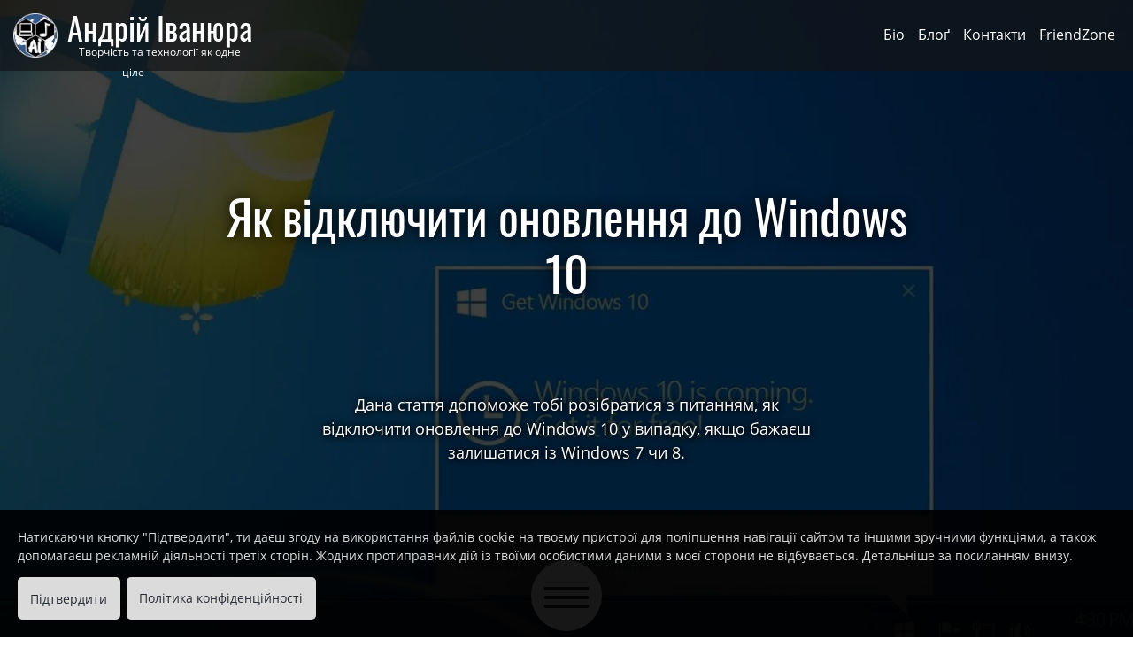

--- FILE ---
content_type: text/html; charset=UTF-8
request_url: https://ivaniura.org.ua/soft/windows/yak-vidklyuchyty-onovlennya-windows-10
body_size: 7361
content:
<!doctype html>
<html lang="uk"  class="soft">

<head>
    <meta charset="utf-8">
    <meta name="viewport" content="width=device-width, initial-scale=1.0">
    <meta name="google-site-verification" content="UA-23048149-1"/>
    <meta property="fb:app_id" content="1625253334719621"/>
    <link rel="canonical" href="https://ivaniura.org.ua/soft/windows/yak-vidklyuchyty-onovlennya-windows-10"/>

    <title>Як відключити оновлення до Windows 10 | Андрій Іванюра</title>
    <meta property="og:title" content="Як відключити оновлення до Windows 10 | Андрій Іванюра"/>
    <meta name="twitter:title" content="Як відключити оновлення до Windows 10 | Андрій Іванюра"/>
    <meta property="og:image" content="https://ivaniura.org.ua/images/posts/soft/windows/yak-vidklyuchyty-onovlennya-windows-10/main_image.jpg"/>
    <meta name="twitter:card" content="https://ivaniura.org.ua/images/posts/soft/windows/yak-vidklyuchyty-onovlennya-windows-10/main_image.jpg"/>

    <meta property="og:image:width" content="1200"/>
    <meta property="og:image:height" content="630"/>
    <meta name="description" content="Дана стаття допоможе тобі розібратися з питанням, як відключити оновлення до Windows 10 у випадку, якщо бажаєш залишатися із Windows 7 чи 8.">
    <meta name="twitter:description" content="Дана стаття допоможе тобі розібратися з питанням, як відключити оновлення до Windows 10 у випадку, якщо бажаєш залишатися із Windows 7 чи 8."/>
    <meta property="og:locale" content="uk_UA"/>
    <meta property="og:type" content="article"/>
    <meta property="og:description" content="Дана стаття допоможе тобі розібратися з питанням, як відключити оновлення до Windows 10 у випадку, якщо бажаєш залишатися із Windows 7 чи 8."/>
    <meta property="og:url" content="https://ivaniura.org.ua/soft/windows/yak-vidklyuchyty-onovlennya-windows-10"/>
    <meta property="og:site_name" content="Андрій Іванюра"/>
    <link rel="shortcut icon" href="https://ivaniura.org.ua/favicon.png" type="image/png">
    <link rel="apple-touch-icon" sizes="180x180" href="https://ivaniura.org.ua/favicon.png">

    <link rel="stylesheet" href="https://ivaniura.org.ua/templates/ivaniura-from-wordpress/scss/style.css">
    <link rel="stylesheet" href="https://ivaniura.org.ua/templates/ivaniura-from-wordpress/fonts/icomoon/style.css">
    <script defer src="https://pagead2.googlesyndication.com/pagead/js/adsbygoogle.js"></script>
    <!-- Google tag (gtag.js) -->
    <!--    <script async src="https://www.googletagmanager.com/gtag/js?id=G-14TXCXSJ34"></script>-->
    <!--    <script>-->
    <!--        window.dataLayer = window.dataLayer || [];-->
    <!--        function gtag(){dataLayer.push(arguments);}-->
    <!--        gtag('js', new Date());-->
    <!---->
    <!--        gtag('config', 'G-14TXCXSJ34');-->
    <!--    </script>-->
	        <script src="https://www.google.com/recaptcha/api.js?render=6LeLyHccAAAAAJhkFumvIAlutWsy-fnZuVo8M5ug&lang=uk"></script>
	</head>

<body>
<div id="trigger-bg"></div>
<input type="checkbox" id="menu-trigger" class="menu-trigger">
<label for="menu-trigger" class="trigger-label"><span></span></label>
<p class="category-label">Меню категорій</p>
<div id="menu-widget">
    <div class="menu-container">
        <ul>
			<li class="art"><a href="/category/art">Арт</a><ul><li class="my-music"><a href="/category/art/my-music">Моя музика</a></li><li class="my-poetry"><a href="/category/art/my-poetry">Моя поезія</a></li><li class="choir"><a href="/category/art/choir">Мішаний хор (ноти обробок)</a></li><li class="church-choir"><a href="/category/art/church-choir">Церковний хор (ноти)</a></li></ul></li><li class="minus"><a href="/category/minus">Мінус</a><ul><li class="children"><a href="/category/minus/children">Дитячі пісні (мінусівки)</a></li><li class="pop"><a href="/category/minus/pop">Естрада (мінусівки)</a></li></ul></li><li class="studio"><a href="/category/studio">Студія</a><ul><li class="daw-vst"><a href="/category/studio/daw-vst">DAW, VST, бібліотеки</a></li><li class="synthesizers"><a href="/category/studio/synthesizers">Музичні інструменти</a></li><li class="records"><a href="/category/studio/records">Записи</a></li></ul></li><li class="soft"><a href="/category/soft">Софт</a><ul><li class="windows"><a href="/category/soft/windows">Windows</a></li><li class="linux"><a href="/category/soft/linux">Linux</a></li><li class="android"><a href="/category/soft/android">Android</a></li><li class="technical-nuances"><a href="/category/soft/technical-nuances">Технічні нюанси</a></li></ul></li><li class="web"><a href="/category/web">Веб</a><ul><li class="php-html-css"><a href="/category/web/php-html-css">PHP, HTML, CSS</a></li><li class="wordpress"><a href="/category/web/wordpress">WordPress</a></li><li class="eleventy"><a href="/category/web/eleventy">Eleventy</a></li><li class="internet"><a href="/category/web/internet">Інтернет</a></li></ul></li><li class="other"><a href="/category/other">Інше</a><ul><li class="interesting"><a href="/category/other/interesting">Цікаво</a></li><li class="life"><a href="/category/other/life">Життя</a></li></ul></li>        </ul>
    </div>
</div>

<div id="page" class="page">
	        <div class="header-background" style="background-image: url('https://ivaniura.org.ua/images/posts/soft/windows/yak-vidklyuchyty-onovlennya-windows-10/main_image.webp')"></div>
	
	    <div class="overlay">
        <div>
            <header class="site-header">
									                        <div class="site-branding">
                            <a href="/" title="На головну">
                                <img src="https://ivaniura.org.ua/images/logo-small.webp"
                                     alt="Андрій Іванюра | Творчість та технології як одне ціле">
                            </a>
                            <p class="site-title">Андрій Іванюра</p>
                            <p class="site-description">Творчість та технології як одне ціле</p>
                        </div>
					                    <nav id="site-navigation" class="main-navigation">
                        <ul>
                            <li><a href="/bio">Біо</a></li>
                            <li><a href="/blog">Блоґ</a></li>
                            <li><a href="/contacts">Контакти</a></li>
                            <li><a href="/friendzone">FriendZone</a></li>
							                        </ul>
                    </nav>
                </header>
									                        <h1 class="page-title">Як відключити оновлення до Windows 10</h1>
                        <div class="page-description">Дана стаття допоможе тобі розібратися з питанням, як відключити оновлення до Windows 10 у випадку, якщо бажаєш залишатися із Windows 7 чи 8.</div>
                        <div class="clearfix top"></div>
													        </div>
    </div>
</div>
<div id="content"
     class="container post">
	
<div class="container">
    <ins class="adsbygoogle" style="display:block" data-ad-client="ca-pub-2677332806816387" data-ad-slot="8808749885"
         data-ad-format="auto" data-full-width-responsive="true"></ins>
</div>
<script>
    (adsbygoogle = window.adsbygoogle || []).push({});
</script>    <div class="content line-numbers">
    <div class="details">
        <div class="post-categories">
            <span class="icon-categories"></span> Категорії:
			<span class="hidden-link" data-link="/category/soft/windows">Windows</span>        </div>
			            <div class="post-date">
            <span class="icon-date"></span> 17.06.2016        </div>
        <div class="details-clearfix"></div>
    </div>
<div class="post-content"><p>Любиш тримати свою систему постійно оновленою? Тоді ти мав/мала би вже давно помітити, що з часом з'являється повідомлення із пропозицією оновитися до Windows 10. В погоні за щастям я близько року теж користувався новенькою Windows 10. Але обставини змусили мене повернутися до старої доброї Windows 7. Та є одна біда. Якщо встановити усі оновлення, починає з'являтися повідомлення типу:</p>
<blockquote>
<p>Ваша система вже стара й немічна, будь-ласка, оновіться до новішої "десяточки"!</p>
</blockquote>
<p>Багато хто казав, що з часом система оновлюється сама, без будь-якого втручання. В мене такого не спостерігалося, але повірити легко. Чому? В Microsoft і не на таке здатні після того, як в "десятці" просто прибрали можливість відключення автооновлень. Тож, щоб твоя "сімка" стояла довго і надійно без проблем, варто наперед підстрахуватися і відключити оновлення до Windows 10. А це робиться трьома простими редакціями реєстру Windows.</p>
<p>Отже&hellip;</p>
<h2>Відключити оновлення до Windows 10</h2>
<ol>
<li>Найперше заходимо  в редактор реєстра Windows. Це робиться просто &ndash; набираєш на клавіатурі комбінацію <kbd>Win</kbd>+<kbd>R</kbd>, а там вводиш <code>regedit</code> і підтверджуєш кнопкою Enter.</li>
<li>Шукаємо папочку HKEY_LOCAL_MACHINE\SOFTWARE\Policies\Microsoft\Windows\ у лівій панелі. В ній повинна бути папка <code>WindowsUpdate</code> (швидше за все її там немає, тому створюємо).</li>
<li>Клацаємо по цій папці, і в правій панелі створюємо параметр <code>DWORD 32 біти</code> із назвою <code>DisableOSUpgrade</code>, після чого двічі клацаємо по ньому і задаємо значення 1 (один).</li>
<li>Далі шукаємо папку HKLM\Software \Microsoft\Windows\CurrentVersion\WindowsUpdate\OSUpgrade (якщо немає, теж створюємо), і в ній створюємо параметр <code>DWORD 32 біти</code> із назвою <code>ReservationsAllowed</code> і значенням 0 (нуль).</li>
<li>І останній крок: у папці HKLM\SOFTWARE\Policies\Microsoft\Windows\Gwx створюємо ще один параметр <code>DWORD</code> із назвою <code>DisableGwx</code> і значенням 1 (один).</li>
<li>Перезавантажуємо комп'ютер і тішимося з того, що Windows 10 тепер для нас не страшний 🙂</li>
</ol>
<p>Якщо ж ти не досить досвідчений користувач Windows, і боїшся щось зламати&hellip; Саме для тебе придумана простенька програмка <a href="https://www.grc.com/never10.htm" target="_blank" rel="noreferrer noopener">Never 10</a>. Вона дозволяє відключити оновлення до Windows 10 одним кліком. А потім, якщо потрібно, також одним кліком можна увімкнути оновлення.</p>
<p>Також для того, щоб тобі не довелося лишній раз лізти в реєстр Windows, я підготував невеличкий файлик. Він внесе зміни в реєстр одним кліком. Просто запускаєш файл і на запитання, яке вискочить, відповідаєш "Так":</p>
<p class="download_block">Disable_Upgrade_to_Win10.reg <a class="download_button" href="/images/posts/soft/windows/yak-vidklyuchyty-onovlennya-windows-10/Disable_Upgrade_to_Win10.reg" alt="Disable_Upgrade_to_Win10.reg" download="">Звантажити</a></p>
<p>Ось так не дуже складно можна справитися із поставленим перед тобою завданням, як відключити оновлення до Windows 10. Надіюся, ця стаття тобі допоможе. На все добре!</p></div>    <div class="post-tags">
        <span class="icon-tags"></span> Позначки:
		<a class="post-tag" href="/tag/system-setup" title="Налаштування системи">Налаштування системи</a><a class="post-tag all-tags" href="https://ivaniura.org.ua/tags">Переглянути всі позначки</a>    </div>
    <div class="share">
        <p><span class="share-text">Поширити:</span></p>
        <a class="share-button" target="_blank"
           href="https://www.facebook.com/sharer/sharer.php?u=https://ivaniura.org.ua/soft/windows/yak-vidklyuchyty-onovlennya-windows-10"><span
                    class="icon-facebook"></span> Facebook</a>
        <a class="share-button" target="_blank"
           href="https://twitter.com/intent/tweet?url=https://ivaniura.org.ua/soft/windows/yak-vidklyuchyty-onovlennya-windows-10"><span class="icon-twitter"></span>
            Twitter</a>
        <a class="share-button" target="_blank"
           href="https://www.linkedin.com/sharing/share-offsite/?url=https://ivaniura.org.ua/soft/windows/yak-vidklyuchyty-onovlennya-windows-10"><span
                    class="icon-linkedin"></span> LinkedIn</a>
        <a class="share-button" target="_blank"
           href="https://www.tumblr.com/widgets/share/tool?shareSource=legacy&amp;canonicalUrl=&amp;url=https://ivaniura.org.ua/soft/windows/yak-vidklyuchyty-onovlennya-windows-10"><span
                    class="icon-tumblr"></span> Tumblr</a>
        <a class="share-button" target="_blank"
           href="https://www.pinterest.com/pin/create/button/?url=https://ivaniura.org.ua/soft/windows/yak-vidklyuchyty-onovlennya-windows-10"><span
                    class="icon-pinterest"></span> Pinterest</a>
        <a class="share-button" target="_blank" href="https://telegram.me/share/url?url=https://ivaniura.org.ua/soft/windows/yak-vidklyuchyty-onovlennya-windows-10"><span
                    class="icon-telegram"></span> Telegram</a>
    </div>

    <h3>Раджу прочитати:</h3>
    <div class="related">            <section class="related_column soft">
                <a class="related-link" href="https://ivaniura.org.ua/soft/windows/install-windows-11">
                    <div class="related-thumbnail">
                        <img class="cover-image"
                             src="https://ivaniura.org.ua/images/posts/soft/windows/install-windows-11/main_image-600.webp"
                             alt="Як просто встановити Windows 11">
                    </div>
                    <h4 class="related-title">Як просто встановити Windows 11</h4>
                </a>
            </section>
		            <section class="related_column soft">
                <a class="related-link" href="https://ivaniura.org.ua/soft/linux/dvijnyj-klats-dlya-zapusku-fajliv-ta-tek-v-pcmanfm">
                    <div class="related-thumbnail">
                        <img class="cover-image"
                             src="https://ivaniura.org.ua/images/posts/soft/linux/dvijnyj-klats-dlya-zapusku-fajliv-ta-tek-v-pcmanfm/main_image-600.webp"
                             alt="Двійний клац для запуску файлів та тек в PCManFM">
                    </div>
                    <h4 class="related-title">Двійний клац для запуску файлів та тек в PCManFM</h4>
                </a>
            </section>
		            <section class="related_column soft">
                <a class="related-link" href="https://ivaniura.org.ua/soft/windows/yak-vstanovyty-windows-10-na-komp-yuter-chy-noutbuk">
                    <div class="related-thumbnail">
                        <img class="cover-image"
                             src="https://ivaniura.org.ua/images/posts/soft/windows/yak-vstanovyty-windows-10-na-komp-yuter-chy-noutbuk/main_image-600.webp"
                             alt="Як встановити Windows 10 на комп’ютер чи ноутбук">
                    </div>
                    <h4 class="related-title">Як встановити Windows 10 на комп’ютер чи ноутбук</h4>
                </a>
            </section>
		            <section class="related_column soft">
                <a class="related-link" href="https://ivaniura.org.ua/soft/windows/yak-vymknuty-onovlennya-windows-10">
                    <div class="related-thumbnail">
                        <img class="cover-image"
                             src="https://ivaniura.org.ua/images/posts/soft/windows/yak-vymknuty-onovlennya-windows-10/main_image-600.webp"
                             alt="Як вимкнути оновлення Windows 10">
                    </div>
                    <h4 class="related-title">Як вимкнути оновлення Windows 10</h4>
                </a>
            </section>
		    </div>


<div class="container">
    <ins class="adsbygoogle" style="display:block" data-ad-client="ca-pub-2677332806816387" data-ad-slot="8808749885"
         data-ad-format="auto" data-full-width-responsive="true"></ins>
</div>
<script>
    (adsbygoogle = window.adsbygoogle || []).push({});
</script>
	
    <div class="comment-form">
        <h3>Прокоментувати</h3>
        <p class="comment-attention">На сайті відображається лише твоє ім'я та коментар. Електронна пошта зберігається виключно для зв'язку з тобою за потреби та в жодному разі не передається стороннім особам.</p>
        <form id="add_comment_form" method="post">
            <input type="hidden" name="recaptcha_response" id="recaptchaResponse">
            <input type="hidden" class="comment_post_id" name="comment_post_id" value="186">
            <input type="hidden" class="comment_id" name="comment_id" value="">
            <input type="text" id="comment_author_name" name="comment_author_name"
                   placeholder="Твоє ім'я:" >
            <input type="text" id="comment_author_email" name="comment_author_email"
                   placeholder="Твій email:" >
            <input type="hidden" class="comment_author_ip" name="comment_author_ip"
                   value="18.222.170.114">
            <textarea id="comment_content" name="comment_content" rows="8" placeholder="Пиши тут:"></textarea>
            <small>Цей сайт захищений системою reCAPTCHA від Google.
                <a target="_blank" href="https://policies.google.com/privacy">Політика конфіденційності</a> та
                <a target="_blank" href="https://policies.google.com/terms">Загальні положення та умови</a>.
            </small>
            <button type="submit" id="add_comment" name="add_comment" class="add_comment">Додати коментар</button>
        </form>
    </div>
</div>
<div class="container">
    <ins class="adsbygoogle" style="display:block" data-ad-client="ca-pub-2677332806816387" data-ad-slot="8808749885"
         data-ad-format="auto" data-full-width-responsive="true"></ins>
</div>
<script>
    (adsbygoogle = window.adsbygoogle || []).push({});
</script></div>
<footer id="footer" class="site-footer">
    <p class="copyright">&copy; 2010-2026 Андрій Іванюра. Всі права застережено</p>
    <div class="social">
        <span class="bg-facebook" data-link="https://www.facebook.com/ivaniurablog"></span>
        <span class="bg-twitter" data-link="https://twitter.com/ivaniura"></span>
        <span class="bg-instagram" data-link="https://instagram.com/ivaniura.blog"></span>
        <span class="bg-viber"
              data-link="https://invite.viber.com/?g2=AQBjWWnWwXFUWEnvFT1EDt%2BxDaxFsLHRqTdI2X%2FMQusAkP6CdN8Qfd452QQY0QZO"></span>
        <span class="bg-telegram" data-link="http://t.me/ivaniurablog"></span>
        <span class="bg-rss" data-link="https://ivaniura.org.ua/feed"></span>
    </div>
    <div id="darkmode"><i class="icon-darkmode"></i> Dark Mode</div>
</footer>

<div class="toTop"><img id="toTop" src="/images/totop.webp" alt="Піднятися нагору" aria-hidden="true"/></div>
<script src="https://ivaniura.org.ua/includes/jquery.min.js"></script>
<script>
    // Gallery
    window.addEventListener('load', function () {
        setTimeout(function() {
            baguetteBox.run('.gallery');
        }, 200);
    });
    $(function () {
        let gallery1 = $('.columns-1 .gallery-image');
        let gallery2 = $('.columns-2 .gallery-image');
        let gallery3 = $('.columns-3 .gallery-image');
        let gallery4 = $('.columns-4 .gallery-image');
        gallery1.height(gallery1.width());
        $('.columns-1 .gallery-image img').css({'max-height': gallery1.width()});
        gallery2.height(gallery2.width());
        $('.columns-2 .gallery-image img').css({'max-height': gallery2.width()});
        gallery3.height(gallery3.width());
        $('.columns-3 .gallery-image img').css({'max-height': gallery3.width()});
        gallery4.height(gallery4.width());
        $('.columns-4 .gallery-image img').css({'max-height': gallery4.width()});

        $(window).on('resize', function () {
            gallery1.height(gallery1.width());
            $('.columns-1 .gallery-image img').css({'max-height': gallery1.width()});
            gallery2.height(gallery2.width());
            $('.columns-2 .gallery-image img').css({'max-height': gallery2.width()});
            gallery3.height(gallery3.width());
            $('.columns-3 .gallery-image img').css({'max-height': gallery3.width()});
            gallery4.height(gallery4.width());
            $('.columns-4 .gallery-image img').css({'max-height': gallery4.width()});
        });
    });

    // Google top ad content padding fix
    const paddingObserver = new MutationObserver(mutations => {
        mutations.forEach(mutation => {
            if (mutation.attributeName === 'style') {
                if ($(window).width() < 900) {
                    const padding = $(mutation.target).css('padding');
                    let paddingTop = padding.split(' ')[0];
                    const paddingTopValue = parseFloat(paddingTop);
                    let topValue = 8;
                    if (paddingTopValue !== 0) {
                        topValue = paddingTopValue + 8;
                    }
                    $('.trigger-label').css('top', `${topValue}px`);
                }
            }
        });
    });
    paddingObserver.observe(document.body, {
        attributes: true,
        attributeFilter: ['style']
    });
    $(window).resize(function() {
        if ($(window).width() < 900) {
            const padding = $('body').css('padding');
            let paddingTop = padding.split(' ')[0];
            const paddingTopValue = parseFloat(paddingTop);
            let topValue = 8;
            if (paddingTopValue !== 0) {
                topValue = paddingTopValue + 8;
            }
            $('.trigger-label').css('top', `${topValue}px`);
        } else {
            $('.trigger-label').css('top', '');
        }
    });
</script>
    <script>
        // Comments functions
        function reply_comment(comment_id) {
            $(".comment-form h3").html('Прокоментувати <a class="cancel_comment" onclick="cancel_comment()">(Відмінити?)</a>');
            $(".comment_id").val(comment_id);
            $("#comment-" + comment_id).after($(".comment-form"));
        }

        function cancel_comment() {
            $(".comment-form h3").html('Прокоментувати');
            $(".comment_id").val('');
            $(".comments-list").after($(".comment-form"));
        }

        $(function () {
            // Comments
            $(".modal_overlay").addClass("hidden");
            $("#buy").on('click', function () {
                $(".modal_overlay").removeClass("hidden");
            });
            $(".modal_close").on('click', function () {
                $(".modal_overlay").addClass("hidden");
            });

            grecaptcha.ready(function () {
                $("#add_comment").on('click', function (e) {
                        e.preventDefault();
                        grecaptcha.execute('6LeLyHccAAAAAJhkFumvIAlutWsy-fnZuVo8M5ug', {action: 'contact'}).then(function (token) {
                            $('#recaptchaResponse').val(token);
                            sendAjaxForm('comments-list', 'add_comment_form', '/includes/ajax/comment_ajax_form.php');
                            return false;
                        });
                    }
                );
            });
        });

        let sendAjaxForm = (result_form, ajax_form, url) => {
            $.ajax({
                url: url,
                type: "POST",
                dataType: "html",
                data: $("#" + ajax_form).serialize(),
                success: function (response) {
                    let result = JSON.parse(response);
                    let siteError = $('.error');
                    if (siteError.length) {
                        siteError.remove();
                    }
                    if (result.error) {
                        let error = '<div class="error">' + result.error + '</div>';
                        $('.comment-attention').after(error);
                    } else if (result.success) {
                        let success = '<div class="success">' + result.success + '</div>';
                        $('.comment-attention').after(success);
                        $("#add_comment_form")[0].reset();
                    } else {
                        let comment = '<li class="comment parent_comment-' + result.comment_id + '" id="comment-' + result.current_comment_id + '"><div class="comment-author"><span class="icon-user"></span> ' + result.comment_author_name + '<div class="comment-date"><span class="icon-date"></span>' + result.comment_date + '</div></div><div class="comment-buttons"><a onclick="reply_comment(' + result.current_comment_id + ')" class="comment-reply-link"><span class="icon-reply"></span></a></div><hr><p>' + result.comment_content + '</p></li>';

                        $("#add_comment_form")[0].reset();
                        if (result.comment_id) {
                            if ($('.parent_comment-' + result.comment_id).length) {
                                $('.parent_comment-' + result.comment_id + ':last').after(comment);
                            } else {
                                let comment_child = '<ul class="children">' + comment + '</ul>';
                                $('#comment-' + result.comment_id).after(comment_child);
                            }
                            cancel_comment();
                            $(window).scrollTop($("#comment-" + result.current_comment_id).position().top);
                        } else {
                            $(".comment-form h3").html('Прокоментувати');
                            let commentsList = $(".comments-list");
                            if (commentsList.length) {
                                $('.comment:last').after(comment);
                                commentsList.after($(".comment-form"));
                            } else {
                                let new_comment = '<ul class="comments-list">' + comment + '</ul>';
                                $('.comment-form').before(new_comment);
                            }
                        }
                    }
                },
                error: function () {
                    $('.comments-list').html('Помилка. Коментар не відправлено.');
                }
            });
        }
    </script>

    

</body>

</html>

--- FILE ---
content_type: text/html; charset=utf-8
request_url: https://www.google.com/recaptcha/api2/anchor?ar=1&k=6LeLyHccAAAAAJhkFumvIAlutWsy-fnZuVo8M5ug&co=aHR0cHM6Ly9pdmFuaXVyYS5vcmcudWE6NDQz&hl=en&v=PoyoqOPhxBO7pBk68S4YbpHZ&size=invisible&anchor-ms=20000&execute-ms=30000&cb=meo74noldxo4
body_size: 48454
content:
<!DOCTYPE HTML><html dir="ltr" lang="en"><head><meta http-equiv="Content-Type" content="text/html; charset=UTF-8">
<meta http-equiv="X-UA-Compatible" content="IE=edge">
<title>reCAPTCHA</title>
<style type="text/css">
/* cyrillic-ext */
@font-face {
  font-family: 'Roboto';
  font-style: normal;
  font-weight: 400;
  font-stretch: 100%;
  src: url(//fonts.gstatic.com/s/roboto/v48/KFO7CnqEu92Fr1ME7kSn66aGLdTylUAMa3GUBHMdazTgWw.woff2) format('woff2');
  unicode-range: U+0460-052F, U+1C80-1C8A, U+20B4, U+2DE0-2DFF, U+A640-A69F, U+FE2E-FE2F;
}
/* cyrillic */
@font-face {
  font-family: 'Roboto';
  font-style: normal;
  font-weight: 400;
  font-stretch: 100%;
  src: url(//fonts.gstatic.com/s/roboto/v48/KFO7CnqEu92Fr1ME7kSn66aGLdTylUAMa3iUBHMdazTgWw.woff2) format('woff2');
  unicode-range: U+0301, U+0400-045F, U+0490-0491, U+04B0-04B1, U+2116;
}
/* greek-ext */
@font-face {
  font-family: 'Roboto';
  font-style: normal;
  font-weight: 400;
  font-stretch: 100%;
  src: url(//fonts.gstatic.com/s/roboto/v48/KFO7CnqEu92Fr1ME7kSn66aGLdTylUAMa3CUBHMdazTgWw.woff2) format('woff2');
  unicode-range: U+1F00-1FFF;
}
/* greek */
@font-face {
  font-family: 'Roboto';
  font-style: normal;
  font-weight: 400;
  font-stretch: 100%;
  src: url(//fonts.gstatic.com/s/roboto/v48/KFO7CnqEu92Fr1ME7kSn66aGLdTylUAMa3-UBHMdazTgWw.woff2) format('woff2');
  unicode-range: U+0370-0377, U+037A-037F, U+0384-038A, U+038C, U+038E-03A1, U+03A3-03FF;
}
/* math */
@font-face {
  font-family: 'Roboto';
  font-style: normal;
  font-weight: 400;
  font-stretch: 100%;
  src: url(//fonts.gstatic.com/s/roboto/v48/KFO7CnqEu92Fr1ME7kSn66aGLdTylUAMawCUBHMdazTgWw.woff2) format('woff2');
  unicode-range: U+0302-0303, U+0305, U+0307-0308, U+0310, U+0312, U+0315, U+031A, U+0326-0327, U+032C, U+032F-0330, U+0332-0333, U+0338, U+033A, U+0346, U+034D, U+0391-03A1, U+03A3-03A9, U+03B1-03C9, U+03D1, U+03D5-03D6, U+03F0-03F1, U+03F4-03F5, U+2016-2017, U+2034-2038, U+203C, U+2040, U+2043, U+2047, U+2050, U+2057, U+205F, U+2070-2071, U+2074-208E, U+2090-209C, U+20D0-20DC, U+20E1, U+20E5-20EF, U+2100-2112, U+2114-2115, U+2117-2121, U+2123-214F, U+2190, U+2192, U+2194-21AE, U+21B0-21E5, U+21F1-21F2, U+21F4-2211, U+2213-2214, U+2216-22FF, U+2308-230B, U+2310, U+2319, U+231C-2321, U+2336-237A, U+237C, U+2395, U+239B-23B7, U+23D0, U+23DC-23E1, U+2474-2475, U+25AF, U+25B3, U+25B7, U+25BD, U+25C1, U+25CA, U+25CC, U+25FB, U+266D-266F, U+27C0-27FF, U+2900-2AFF, U+2B0E-2B11, U+2B30-2B4C, U+2BFE, U+3030, U+FF5B, U+FF5D, U+1D400-1D7FF, U+1EE00-1EEFF;
}
/* symbols */
@font-face {
  font-family: 'Roboto';
  font-style: normal;
  font-weight: 400;
  font-stretch: 100%;
  src: url(//fonts.gstatic.com/s/roboto/v48/KFO7CnqEu92Fr1ME7kSn66aGLdTylUAMaxKUBHMdazTgWw.woff2) format('woff2');
  unicode-range: U+0001-000C, U+000E-001F, U+007F-009F, U+20DD-20E0, U+20E2-20E4, U+2150-218F, U+2190, U+2192, U+2194-2199, U+21AF, U+21E6-21F0, U+21F3, U+2218-2219, U+2299, U+22C4-22C6, U+2300-243F, U+2440-244A, U+2460-24FF, U+25A0-27BF, U+2800-28FF, U+2921-2922, U+2981, U+29BF, U+29EB, U+2B00-2BFF, U+4DC0-4DFF, U+FFF9-FFFB, U+10140-1018E, U+10190-1019C, U+101A0, U+101D0-101FD, U+102E0-102FB, U+10E60-10E7E, U+1D2C0-1D2D3, U+1D2E0-1D37F, U+1F000-1F0FF, U+1F100-1F1AD, U+1F1E6-1F1FF, U+1F30D-1F30F, U+1F315, U+1F31C, U+1F31E, U+1F320-1F32C, U+1F336, U+1F378, U+1F37D, U+1F382, U+1F393-1F39F, U+1F3A7-1F3A8, U+1F3AC-1F3AF, U+1F3C2, U+1F3C4-1F3C6, U+1F3CA-1F3CE, U+1F3D4-1F3E0, U+1F3ED, U+1F3F1-1F3F3, U+1F3F5-1F3F7, U+1F408, U+1F415, U+1F41F, U+1F426, U+1F43F, U+1F441-1F442, U+1F444, U+1F446-1F449, U+1F44C-1F44E, U+1F453, U+1F46A, U+1F47D, U+1F4A3, U+1F4B0, U+1F4B3, U+1F4B9, U+1F4BB, U+1F4BF, U+1F4C8-1F4CB, U+1F4D6, U+1F4DA, U+1F4DF, U+1F4E3-1F4E6, U+1F4EA-1F4ED, U+1F4F7, U+1F4F9-1F4FB, U+1F4FD-1F4FE, U+1F503, U+1F507-1F50B, U+1F50D, U+1F512-1F513, U+1F53E-1F54A, U+1F54F-1F5FA, U+1F610, U+1F650-1F67F, U+1F687, U+1F68D, U+1F691, U+1F694, U+1F698, U+1F6AD, U+1F6B2, U+1F6B9-1F6BA, U+1F6BC, U+1F6C6-1F6CF, U+1F6D3-1F6D7, U+1F6E0-1F6EA, U+1F6F0-1F6F3, U+1F6F7-1F6FC, U+1F700-1F7FF, U+1F800-1F80B, U+1F810-1F847, U+1F850-1F859, U+1F860-1F887, U+1F890-1F8AD, U+1F8B0-1F8BB, U+1F8C0-1F8C1, U+1F900-1F90B, U+1F93B, U+1F946, U+1F984, U+1F996, U+1F9E9, U+1FA00-1FA6F, U+1FA70-1FA7C, U+1FA80-1FA89, U+1FA8F-1FAC6, U+1FACE-1FADC, U+1FADF-1FAE9, U+1FAF0-1FAF8, U+1FB00-1FBFF;
}
/* vietnamese */
@font-face {
  font-family: 'Roboto';
  font-style: normal;
  font-weight: 400;
  font-stretch: 100%;
  src: url(//fonts.gstatic.com/s/roboto/v48/KFO7CnqEu92Fr1ME7kSn66aGLdTylUAMa3OUBHMdazTgWw.woff2) format('woff2');
  unicode-range: U+0102-0103, U+0110-0111, U+0128-0129, U+0168-0169, U+01A0-01A1, U+01AF-01B0, U+0300-0301, U+0303-0304, U+0308-0309, U+0323, U+0329, U+1EA0-1EF9, U+20AB;
}
/* latin-ext */
@font-face {
  font-family: 'Roboto';
  font-style: normal;
  font-weight: 400;
  font-stretch: 100%;
  src: url(//fonts.gstatic.com/s/roboto/v48/KFO7CnqEu92Fr1ME7kSn66aGLdTylUAMa3KUBHMdazTgWw.woff2) format('woff2');
  unicode-range: U+0100-02BA, U+02BD-02C5, U+02C7-02CC, U+02CE-02D7, U+02DD-02FF, U+0304, U+0308, U+0329, U+1D00-1DBF, U+1E00-1E9F, U+1EF2-1EFF, U+2020, U+20A0-20AB, U+20AD-20C0, U+2113, U+2C60-2C7F, U+A720-A7FF;
}
/* latin */
@font-face {
  font-family: 'Roboto';
  font-style: normal;
  font-weight: 400;
  font-stretch: 100%;
  src: url(//fonts.gstatic.com/s/roboto/v48/KFO7CnqEu92Fr1ME7kSn66aGLdTylUAMa3yUBHMdazQ.woff2) format('woff2');
  unicode-range: U+0000-00FF, U+0131, U+0152-0153, U+02BB-02BC, U+02C6, U+02DA, U+02DC, U+0304, U+0308, U+0329, U+2000-206F, U+20AC, U+2122, U+2191, U+2193, U+2212, U+2215, U+FEFF, U+FFFD;
}
/* cyrillic-ext */
@font-face {
  font-family: 'Roboto';
  font-style: normal;
  font-weight: 500;
  font-stretch: 100%;
  src: url(//fonts.gstatic.com/s/roboto/v48/KFO7CnqEu92Fr1ME7kSn66aGLdTylUAMa3GUBHMdazTgWw.woff2) format('woff2');
  unicode-range: U+0460-052F, U+1C80-1C8A, U+20B4, U+2DE0-2DFF, U+A640-A69F, U+FE2E-FE2F;
}
/* cyrillic */
@font-face {
  font-family: 'Roboto';
  font-style: normal;
  font-weight: 500;
  font-stretch: 100%;
  src: url(//fonts.gstatic.com/s/roboto/v48/KFO7CnqEu92Fr1ME7kSn66aGLdTylUAMa3iUBHMdazTgWw.woff2) format('woff2');
  unicode-range: U+0301, U+0400-045F, U+0490-0491, U+04B0-04B1, U+2116;
}
/* greek-ext */
@font-face {
  font-family: 'Roboto';
  font-style: normal;
  font-weight: 500;
  font-stretch: 100%;
  src: url(//fonts.gstatic.com/s/roboto/v48/KFO7CnqEu92Fr1ME7kSn66aGLdTylUAMa3CUBHMdazTgWw.woff2) format('woff2');
  unicode-range: U+1F00-1FFF;
}
/* greek */
@font-face {
  font-family: 'Roboto';
  font-style: normal;
  font-weight: 500;
  font-stretch: 100%;
  src: url(//fonts.gstatic.com/s/roboto/v48/KFO7CnqEu92Fr1ME7kSn66aGLdTylUAMa3-UBHMdazTgWw.woff2) format('woff2');
  unicode-range: U+0370-0377, U+037A-037F, U+0384-038A, U+038C, U+038E-03A1, U+03A3-03FF;
}
/* math */
@font-face {
  font-family: 'Roboto';
  font-style: normal;
  font-weight: 500;
  font-stretch: 100%;
  src: url(//fonts.gstatic.com/s/roboto/v48/KFO7CnqEu92Fr1ME7kSn66aGLdTylUAMawCUBHMdazTgWw.woff2) format('woff2');
  unicode-range: U+0302-0303, U+0305, U+0307-0308, U+0310, U+0312, U+0315, U+031A, U+0326-0327, U+032C, U+032F-0330, U+0332-0333, U+0338, U+033A, U+0346, U+034D, U+0391-03A1, U+03A3-03A9, U+03B1-03C9, U+03D1, U+03D5-03D6, U+03F0-03F1, U+03F4-03F5, U+2016-2017, U+2034-2038, U+203C, U+2040, U+2043, U+2047, U+2050, U+2057, U+205F, U+2070-2071, U+2074-208E, U+2090-209C, U+20D0-20DC, U+20E1, U+20E5-20EF, U+2100-2112, U+2114-2115, U+2117-2121, U+2123-214F, U+2190, U+2192, U+2194-21AE, U+21B0-21E5, U+21F1-21F2, U+21F4-2211, U+2213-2214, U+2216-22FF, U+2308-230B, U+2310, U+2319, U+231C-2321, U+2336-237A, U+237C, U+2395, U+239B-23B7, U+23D0, U+23DC-23E1, U+2474-2475, U+25AF, U+25B3, U+25B7, U+25BD, U+25C1, U+25CA, U+25CC, U+25FB, U+266D-266F, U+27C0-27FF, U+2900-2AFF, U+2B0E-2B11, U+2B30-2B4C, U+2BFE, U+3030, U+FF5B, U+FF5D, U+1D400-1D7FF, U+1EE00-1EEFF;
}
/* symbols */
@font-face {
  font-family: 'Roboto';
  font-style: normal;
  font-weight: 500;
  font-stretch: 100%;
  src: url(//fonts.gstatic.com/s/roboto/v48/KFO7CnqEu92Fr1ME7kSn66aGLdTylUAMaxKUBHMdazTgWw.woff2) format('woff2');
  unicode-range: U+0001-000C, U+000E-001F, U+007F-009F, U+20DD-20E0, U+20E2-20E4, U+2150-218F, U+2190, U+2192, U+2194-2199, U+21AF, U+21E6-21F0, U+21F3, U+2218-2219, U+2299, U+22C4-22C6, U+2300-243F, U+2440-244A, U+2460-24FF, U+25A0-27BF, U+2800-28FF, U+2921-2922, U+2981, U+29BF, U+29EB, U+2B00-2BFF, U+4DC0-4DFF, U+FFF9-FFFB, U+10140-1018E, U+10190-1019C, U+101A0, U+101D0-101FD, U+102E0-102FB, U+10E60-10E7E, U+1D2C0-1D2D3, U+1D2E0-1D37F, U+1F000-1F0FF, U+1F100-1F1AD, U+1F1E6-1F1FF, U+1F30D-1F30F, U+1F315, U+1F31C, U+1F31E, U+1F320-1F32C, U+1F336, U+1F378, U+1F37D, U+1F382, U+1F393-1F39F, U+1F3A7-1F3A8, U+1F3AC-1F3AF, U+1F3C2, U+1F3C4-1F3C6, U+1F3CA-1F3CE, U+1F3D4-1F3E0, U+1F3ED, U+1F3F1-1F3F3, U+1F3F5-1F3F7, U+1F408, U+1F415, U+1F41F, U+1F426, U+1F43F, U+1F441-1F442, U+1F444, U+1F446-1F449, U+1F44C-1F44E, U+1F453, U+1F46A, U+1F47D, U+1F4A3, U+1F4B0, U+1F4B3, U+1F4B9, U+1F4BB, U+1F4BF, U+1F4C8-1F4CB, U+1F4D6, U+1F4DA, U+1F4DF, U+1F4E3-1F4E6, U+1F4EA-1F4ED, U+1F4F7, U+1F4F9-1F4FB, U+1F4FD-1F4FE, U+1F503, U+1F507-1F50B, U+1F50D, U+1F512-1F513, U+1F53E-1F54A, U+1F54F-1F5FA, U+1F610, U+1F650-1F67F, U+1F687, U+1F68D, U+1F691, U+1F694, U+1F698, U+1F6AD, U+1F6B2, U+1F6B9-1F6BA, U+1F6BC, U+1F6C6-1F6CF, U+1F6D3-1F6D7, U+1F6E0-1F6EA, U+1F6F0-1F6F3, U+1F6F7-1F6FC, U+1F700-1F7FF, U+1F800-1F80B, U+1F810-1F847, U+1F850-1F859, U+1F860-1F887, U+1F890-1F8AD, U+1F8B0-1F8BB, U+1F8C0-1F8C1, U+1F900-1F90B, U+1F93B, U+1F946, U+1F984, U+1F996, U+1F9E9, U+1FA00-1FA6F, U+1FA70-1FA7C, U+1FA80-1FA89, U+1FA8F-1FAC6, U+1FACE-1FADC, U+1FADF-1FAE9, U+1FAF0-1FAF8, U+1FB00-1FBFF;
}
/* vietnamese */
@font-face {
  font-family: 'Roboto';
  font-style: normal;
  font-weight: 500;
  font-stretch: 100%;
  src: url(//fonts.gstatic.com/s/roboto/v48/KFO7CnqEu92Fr1ME7kSn66aGLdTylUAMa3OUBHMdazTgWw.woff2) format('woff2');
  unicode-range: U+0102-0103, U+0110-0111, U+0128-0129, U+0168-0169, U+01A0-01A1, U+01AF-01B0, U+0300-0301, U+0303-0304, U+0308-0309, U+0323, U+0329, U+1EA0-1EF9, U+20AB;
}
/* latin-ext */
@font-face {
  font-family: 'Roboto';
  font-style: normal;
  font-weight: 500;
  font-stretch: 100%;
  src: url(//fonts.gstatic.com/s/roboto/v48/KFO7CnqEu92Fr1ME7kSn66aGLdTylUAMa3KUBHMdazTgWw.woff2) format('woff2');
  unicode-range: U+0100-02BA, U+02BD-02C5, U+02C7-02CC, U+02CE-02D7, U+02DD-02FF, U+0304, U+0308, U+0329, U+1D00-1DBF, U+1E00-1E9F, U+1EF2-1EFF, U+2020, U+20A0-20AB, U+20AD-20C0, U+2113, U+2C60-2C7F, U+A720-A7FF;
}
/* latin */
@font-face {
  font-family: 'Roboto';
  font-style: normal;
  font-weight: 500;
  font-stretch: 100%;
  src: url(//fonts.gstatic.com/s/roboto/v48/KFO7CnqEu92Fr1ME7kSn66aGLdTylUAMa3yUBHMdazQ.woff2) format('woff2');
  unicode-range: U+0000-00FF, U+0131, U+0152-0153, U+02BB-02BC, U+02C6, U+02DA, U+02DC, U+0304, U+0308, U+0329, U+2000-206F, U+20AC, U+2122, U+2191, U+2193, U+2212, U+2215, U+FEFF, U+FFFD;
}
/* cyrillic-ext */
@font-face {
  font-family: 'Roboto';
  font-style: normal;
  font-weight: 900;
  font-stretch: 100%;
  src: url(//fonts.gstatic.com/s/roboto/v48/KFO7CnqEu92Fr1ME7kSn66aGLdTylUAMa3GUBHMdazTgWw.woff2) format('woff2');
  unicode-range: U+0460-052F, U+1C80-1C8A, U+20B4, U+2DE0-2DFF, U+A640-A69F, U+FE2E-FE2F;
}
/* cyrillic */
@font-face {
  font-family: 'Roboto';
  font-style: normal;
  font-weight: 900;
  font-stretch: 100%;
  src: url(//fonts.gstatic.com/s/roboto/v48/KFO7CnqEu92Fr1ME7kSn66aGLdTylUAMa3iUBHMdazTgWw.woff2) format('woff2');
  unicode-range: U+0301, U+0400-045F, U+0490-0491, U+04B0-04B1, U+2116;
}
/* greek-ext */
@font-face {
  font-family: 'Roboto';
  font-style: normal;
  font-weight: 900;
  font-stretch: 100%;
  src: url(//fonts.gstatic.com/s/roboto/v48/KFO7CnqEu92Fr1ME7kSn66aGLdTylUAMa3CUBHMdazTgWw.woff2) format('woff2');
  unicode-range: U+1F00-1FFF;
}
/* greek */
@font-face {
  font-family: 'Roboto';
  font-style: normal;
  font-weight: 900;
  font-stretch: 100%;
  src: url(//fonts.gstatic.com/s/roboto/v48/KFO7CnqEu92Fr1ME7kSn66aGLdTylUAMa3-UBHMdazTgWw.woff2) format('woff2');
  unicode-range: U+0370-0377, U+037A-037F, U+0384-038A, U+038C, U+038E-03A1, U+03A3-03FF;
}
/* math */
@font-face {
  font-family: 'Roboto';
  font-style: normal;
  font-weight: 900;
  font-stretch: 100%;
  src: url(//fonts.gstatic.com/s/roboto/v48/KFO7CnqEu92Fr1ME7kSn66aGLdTylUAMawCUBHMdazTgWw.woff2) format('woff2');
  unicode-range: U+0302-0303, U+0305, U+0307-0308, U+0310, U+0312, U+0315, U+031A, U+0326-0327, U+032C, U+032F-0330, U+0332-0333, U+0338, U+033A, U+0346, U+034D, U+0391-03A1, U+03A3-03A9, U+03B1-03C9, U+03D1, U+03D5-03D6, U+03F0-03F1, U+03F4-03F5, U+2016-2017, U+2034-2038, U+203C, U+2040, U+2043, U+2047, U+2050, U+2057, U+205F, U+2070-2071, U+2074-208E, U+2090-209C, U+20D0-20DC, U+20E1, U+20E5-20EF, U+2100-2112, U+2114-2115, U+2117-2121, U+2123-214F, U+2190, U+2192, U+2194-21AE, U+21B0-21E5, U+21F1-21F2, U+21F4-2211, U+2213-2214, U+2216-22FF, U+2308-230B, U+2310, U+2319, U+231C-2321, U+2336-237A, U+237C, U+2395, U+239B-23B7, U+23D0, U+23DC-23E1, U+2474-2475, U+25AF, U+25B3, U+25B7, U+25BD, U+25C1, U+25CA, U+25CC, U+25FB, U+266D-266F, U+27C0-27FF, U+2900-2AFF, U+2B0E-2B11, U+2B30-2B4C, U+2BFE, U+3030, U+FF5B, U+FF5D, U+1D400-1D7FF, U+1EE00-1EEFF;
}
/* symbols */
@font-face {
  font-family: 'Roboto';
  font-style: normal;
  font-weight: 900;
  font-stretch: 100%;
  src: url(//fonts.gstatic.com/s/roboto/v48/KFO7CnqEu92Fr1ME7kSn66aGLdTylUAMaxKUBHMdazTgWw.woff2) format('woff2');
  unicode-range: U+0001-000C, U+000E-001F, U+007F-009F, U+20DD-20E0, U+20E2-20E4, U+2150-218F, U+2190, U+2192, U+2194-2199, U+21AF, U+21E6-21F0, U+21F3, U+2218-2219, U+2299, U+22C4-22C6, U+2300-243F, U+2440-244A, U+2460-24FF, U+25A0-27BF, U+2800-28FF, U+2921-2922, U+2981, U+29BF, U+29EB, U+2B00-2BFF, U+4DC0-4DFF, U+FFF9-FFFB, U+10140-1018E, U+10190-1019C, U+101A0, U+101D0-101FD, U+102E0-102FB, U+10E60-10E7E, U+1D2C0-1D2D3, U+1D2E0-1D37F, U+1F000-1F0FF, U+1F100-1F1AD, U+1F1E6-1F1FF, U+1F30D-1F30F, U+1F315, U+1F31C, U+1F31E, U+1F320-1F32C, U+1F336, U+1F378, U+1F37D, U+1F382, U+1F393-1F39F, U+1F3A7-1F3A8, U+1F3AC-1F3AF, U+1F3C2, U+1F3C4-1F3C6, U+1F3CA-1F3CE, U+1F3D4-1F3E0, U+1F3ED, U+1F3F1-1F3F3, U+1F3F5-1F3F7, U+1F408, U+1F415, U+1F41F, U+1F426, U+1F43F, U+1F441-1F442, U+1F444, U+1F446-1F449, U+1F44C-1F44E, U+1F453, U+1F46A, U+1F47D, U+1F4A3, U+1F4B0, U+1F4B3, U+1F4B9, U+1F4BB, U+1F4BF, U+1F4C8-1F4CB, U+1F4D6, U+1F4DA, U+1F4DF, U+1F4E3-1F4E6, U+1F4EA-1F4ED, U+1F4F7, U+1F4F9-1F4FB, U+1F4FD-1F4FE, U+1F503, U+1F507-1F50B, U+1F50D, U+1F512-1F513, U+1F53E-1F54A, U+1F54F-1F5FA, U+1F610, U+1F650-1F67F, U+1F687, U+1F68D, U+1F691, U+1F694, U+1F698, U+1F6AD, U+1F6B2, U+1F6B9-1F6BA, U+1F6BC, U+1F6C6-1F6CF, U+1F6D3-1F6D7, U+1F6E0-1F6EA, U+1F6F0-1F6F3, U+1F6F7-1F6FC, U+1F700-1F7FF, U+1F800-1F80B, U+1F810-1F847, U+1F850-1F859, U+1F860-1F887, U+1F890-1F8AD, U+1F8B0-1F8BB, U+1F8C0-1F8C1, U+1F900-1F90B, U+1F93B, U+1F946, U+1F984, U+1F996, U+1F9E9, U+1FA00-1FA6F, U+1FA70-1FA7C, U+1FA80-1FA89, U+1FA8F-1FAC6, U+1FACE-1FADC, U+1FADF-1FAE9, U+1FAF0-1FAF8, U+1FB00-1FBFF;
}
/* vietnamese */
@font-face {
  font-family: 'Roboto';
  font-style: normal;
  font-weight: 900;
  font-stretch: 100%;
  src: url(//fonts.gstatic.com/s/roboto/v48/KFO7CnqEu92Fr1ME7kSn66aGLdTylUAMa3OUBHMdazTgWw.woff2) format('woff2');
  unicode-range: U+0102-0103, U+0110-0111, U+0128-0129, U+0168-0169, U+01A0-01A1, U+01AF-01B0, U+0300-0301, U+0303-0304, U+0308-0309, U+0323, U+0329, U+1EA0-1EF9, U+20AB;
}
/* latin-ext */
@font-face {
  font-family: 'Roboto';
  font-style: normal;
  font-weight: 900;
  font-stretch: 100%;
  src: url(//fonts.gstatic.com/s/roboto/v48/KFO7CnqEu92Fr1ME7kSn66aGLdTylUAMa3KUBHMdazTgWw.woff2) format('woff2');
  unicode-range: U+0100-02BA, U+02BD-02C5, U+02C7-02CC, U+02CE-02D7, U+02DD-02FF, U+0304, U+0308, U+0329, U+1D00-1DBF, U+1E00-1E9F, U+1EF2-1EFF, U+2020, U+20A0-20AB, U+20AD-20C0, U+2113, U+2C60-2C7F, U+A720-A7FF;
}
/* latin */
@font-face {
  font-family: 'Roboto';
  font-style: normal;
  font-weight: 900;
  font-stretch: 100%;
  src: url(//fonts.gstatic.com/s/roboto/v48/KFO7CnqEu92Fr1ME7kSn66aGLdTylUAMa3yUBHMdazQ.woff2) format('woff2');
  unicode-range: U+0000-00FF, U+0131, U+0152-0153, U+02BB-02BC, U+02C6, U+02DA, U+02DC, U+0304, U+0308, U+0329, U+2000-206F, U+20AC, U+2122, U+2191, U+2193, U+2212, U+2215, U+FEFF, U+FFFD;
}

</style>
<link rel="stylesheet" type="text/css" href="https://www.gstatic.com/recaptcha/releases/PoyoqOPhxBO7pBk68S4YbpHZ/styles__ltr.css">
<script nonce="tC3HdHBnavutJE9VYnmUgQ" type="text/javascript">window['__recaptcha_api'] = 'https://www.google.com/recaptcha/api2/';</script>
<script type="text/javascript" src="https://www.gstatic.com/recaptcha/releases/PoyoqOPhxBO7pBk68S4YbpHZ/recaptcha__en.js" nonce="tC3HdHBnavutJE9VYnmUgQ">
      
    </script></head>
<body><div id="rc-anchor-alert" class="rc-anchor-alert"></div>
<input type="hidden" id="recaptcha-token" value="[base64]">
<script type="text/javascript" nonce="tC3HdHBnavutJE9VYnmUgQ">
      recaptcha.anchor.Main.init("[\x22ainput\x22,[\x22bgdata\x22,\x22\x22,\[base64]/[base64]/[base64]/[base64]/[base64]/[base64]/KGcoTywyNTMsTy5PKSxVRyhPLEMpKTpnKE8sMjUzLEMpLE8pKSxsKSksTykpfSxieT1mdW5jdGlvbihDLE8sdSxsKXtmb3IobD0odT1SKEMpLDApO08+MDtPLS0pbD1sPDw4fFooQyk7ZyhDLHUsbCl9LFVHPWZ1bmN0aW9uKEMsTyl7Qy5pLmxlbmd0aD4xMDQ/[base64]/[base64]/[base64]/[base64]/[base64]/[base64]/[base64]\\u003d\x22,\[base64]\\u003d\x22,\x22bFdqTV7ChlDCjgXCocKfwoLDlMORO8OrXsOXwokHDcK/wpBLw7trwoBOwoVeO8Ozw7vCtiHClMKMVXcXAcKLwpbDtAlTwoNga8K3AsOnQzLCgXRxBFPCujthw5YUXMKaE8KDw53DnW3ClQDDkMK7ecOQwpTCpW/ConjCsEPChR5aKsKvwrHCnCU8woVfw6zCvllADX0eBA0+woLDozbDj8OjSh7CgsO6WBd3wqw9wqNNwqtgwr3DikIJw7LDtw/Cn8OvH1XCsC4pwpzClDgCE0TCrDMucMOEZXLCgHEQw77DqsKkwqM3dVbCqWcLM8KYL8OvwoTDkzDCuFDDmcO2RMKcw6zCm8O7w7VECx/[base64]/CoAfDmlpZw6BRI8Knw5fDn8OSw5N5WMOnw6zCg0LCnnkUQ2Q8w4tnAlLCrsK9w7FEMihITXEdwptGw7YAAcKKJi9VwoY4w7tiYyrDvMOxwpdFw4TDjmVOXsOrRVd/[base64]/DgbCmsKvw7JJO8KwQWVPwrg5ZcOFwoHClmsawo/[base64]/Co8KEewEZbsOQw5Urwq3Co3VAJcKgwrTCu8OZL29kKsOJw69jwqnCrMK+FEbCkGzCucK2w4cpw77DpMOXaMKhCTfDhsOYPmbCv8OgwpvCpcKmwqVCw7XCssKgTcKAUMKYNlvDq8OoWMKLw4kCZgprw7/DnsOUc28wMcOww4g+wrHCjcOgDsOfw4U7w6oxf31hw7JNw7BaAhp7w7hzwr3CnsKAwqzCpcOADkXDuUbDv8Otw7sewr1two8ow4Y8w4pew6vDg8KsPMKPMMOcRlYRwrrDnMKxw5PCjMOewpNRw6nCpsO/[base64]/Cu8KSJX7DqsO6LUDDhsKOw7DCksKZZULCmsK0VsKBwrJwwpfCl8OlEjnCrn4lbMOdwqrDvQnCqVgEYF7Dn8KPZ2/[base64]/Ct8OJEcOYwroLIFrCv8OHO8KhRMKiccOSdsO0OcKAw4/CgHFNw6dSVlojwqNxwpIwJXMcKMK1K8OQw6rDksKaPHTCmRJxUhXDpDTCnHbCjsKKRsKXf3rDsStrVMKxwpTDr8Kew7obdFVPwoQ0QQjCv3lBwp9Rw5tuwobCmV/DvsO9wqjDuX/DnVlqwobDrMK6U8OTOk3Dk8K+w4s/wpzCjGgic8KAM8Kiwrkkw5wewpsKB8KQajc9wrLDi8KCw4bCqF/DvMOpwrAMw4YcWEc8wow+BkteUMKxwpHDvirCksOLLsOcwqpCwoLDhDJKwpHDiMKmwqFqAsO+eMKHwoFGw7XDicKBJ8KsABkow7YFwq3DgcO1AsOSwrHCl8KAwqDCoTAqE8K0w78GTgpnwoXCszvDhRDChMKRbWzCtg7CksKnJxdeUw8pRsKsw5RgwqVwCiXDr0hEw6/CsAhlwoLCgWbDgMOjdyZBwqwpXl0Qw7lEQcKgW8Kfw6pIDcONECLDtXZ+MwPDq8O1EMKUfGUVUiDDmsOUOWjDr3jCg1nDvHw+w6fDuMKyY8OYw4vDt8OXw4XDpksYw6HCvwvDhA7Cgl4gw4Iywq/Du8OZwq7CqMOdSMKEwqfDrcOJwpvCu3l3aA7DqcKgRMORwqRZe2U4w6xMCRbDu8OGw7XDg8ONNl/DgiPDknfCvcK3wosudQXDu8Ogw5lfw7HDrU4DAMK6w4c4BDHDjCFkwp/[base64]/[base64]/G8OlDg11G8OVwoDDsMKRwp3CpGLDn8OhDMKFw4rDl8K2fcKgNMKtw5N8OEE7wpfCtnHCpsOHQ2/Cl37Cq3ovw6rDsStlP8KFwovCpkbCoBM6w4oSwq3CuhHCuRrDkF/DosKKKMO4w49WLMOfOlfCpcOPw4TDqm4DPMOUwoLDgHLCilNPOcKddE3DgcKQLSHCoyvCmcKTEMO8wopwHCPChmDCpC8Zw4jDuXPDrcOIwqEgEGFxZQ5scwYBHMK1w5A9b1TClMOTw7/CkcOdw4nDu2TDusOdwrHDg8OHw5UiUW3DtFMGwpbDmsOKIcK/[base64]/[base64]/[base64]/DqDvDoxTDn2cWwqjCm1PCszpfTcKjXcOjwoN4w7vDo8OEX8KRI1lUVMOvw7vDtcOjw4vDksKew5bCp8ONO8KDFmHCokrDhcOfwpnClcOWw7DCgsKqDcOew4F0W2t0dljDjsO/asOWwrpLwqUcw7nDksONw7EUwr/CmsKAbMOywoN0w4wQSMO1W0DDuEHCi0YUwrbCjsOoTxbCrQ1KNlLCpMK8VMO5wq99w7zDpMO5BCtLHMOFfGVsScKmezjDvD5Dw7rCsE9KwrXCjzPCn2YGw74rw7XDpsO0wq/[base64]/DnijDhy1mw4EtBcO5wrI5w7oHQGnCtcO1JcK8w63CjFnDvyNaw5HDqHLDkHrCocOdw4bClDAMX1nDtcOlwpFVwrlYBsKwH0TCpsKDwoDDojMwG2vDvcOJw7N/MGTCsMOMwot2w5rDiMOSd1l7ZcK/wo5owqrDjsKnFsOOw6XDocKMw6RnAU8sw4PDjBvChMOCw7HDvMO6F8KNwrPDtC8pw7zCoUZDwrzCtUpywqklwrXChXltw6hkw5rCsMOIUwfDhXjCuS7Crj86w73DsUnDu0fDqEfCocKRw6rCrUQNXMOFwp/[base64]/Dlk7ChsOAS8Ofw5cUwr4WAw8Mw6VawrB3HcOoYsKsdHB/wqbDksO0wo3CiMOrNsOzw53DvsOsRsKrJG3Dvg/DnhfCvEzDnsONwr/DrsO3wo3Clj5uMTQnXMKfw6nDriVYwpFCSzLDtCfDl8OZwq7CqDLDjEPCkcKqw47DhsOFw7/[base64]/[base64]/Dm8KJEzhmw7/CvCDCscOdw6liKMO9w5TDqMOfdh/DqcK8FmrDmjoPwp/[base64]/CjnrCoj7Dq8Kte0wFwpNmw7kvw4zClyd/w4HDp8K/w7IcRcO6wpfCs0UYwrg8FWHCikhcw4dMKkBnWXHCvCd/OBl4w69hwrFCw5rCjMOmw5LDjmjDnBJYw6/[base64]/wpjCrHTCkcOQfMOqFl3CsRwrw7bCvx7Dnzkcw6MgFQQ3bBJow7RwOxFow6bDrCdyBcKFHMO9T1xJDAHCtsKvw7lAw4LDtGRBw7zCsRZ3S8KwasKxQmjCmlXDjsKMGcK7wpfDosOlAMKlUcKiNQF/w7ZUwqXClQYUcMK6wowtwpjCu8K8HyrDqcOkwrNkJVbCsQ15wojDl3fDusOaOMKkR8OBc8KeWB3DshgDHMKOcsOPwprDqU9REMOGwrhAQgzCosODwpfDlcOqMG1wworDrnPDthoxw6oFw5ddwrPDmE48w5ALw7Rvw5/[base64]/CvhXDjQjDk8Oyw6TChcKVfsOOCMOyw6VlwqIZDmFWZMOZTcKHwpsMJw5jL14cZMKoPkp6Ti7Ch8KNwoYDwqkEDBzDpMOvUsOiJ8K8w47DgMKXNgpmw7HCkhFawrEaCsOCdsKWwpjCuyLCh8OAT8KIwpdOZgfDt8Omw6d6w48Gw4LCl8O/V8OzSA1RBsKNw4LCucOxwo4ydcOLw4PCqMKuYnwDdMKsw4tFwqU/T8OOw48qw6Mfc8Orw7MLwqtxLcKZw7wTwpnDtT7CrX3CucK1w7cSwp7Dn2LDsnZtC8KWw7Nuw4fCgMKEw5bCn0HDg8KIw61VShPCu8Opw4vCj0/DucOpwqPDiTnCrcKwdsOSSmhyO27DlQTCk8OKbsOFFMKyZENNbicmw6oOw77Dr8Kkb8OoAMKmwrlXZw5NwodnKWbDqBR8a0bCmGXCicKkwoLDuMO7w5wMB3LDjsKCw43Dm34vwoEZDMKmw5/DvhnClANEOcOAw5YJOh4IKsO3M8K1Bj7DlCfCmRg2w7zCj3Biw6nDrwNywoXDuQ0od0Q5KlrCtcKdND1cXMKzfCYuwohYLws7bANiDVkyw7PDgsK7wo/CtkLDlVkww6U/wo/DuFTCo8OqwrlsIDJPLMKHw7bCnwlVw7rCpcOYbVDDgsKkGMKJwrVWw5XDo3wYRjQoem7CukE+IsKOwpErw4pQwoJkwoTCkcOew6BUU10aM8KLw6Bud8KMXsOrLhDCpRgKw4nDhkLDusK1CV/DmcOLw53CmEIsw4nCj8KVasOswrrDs08BdSrCsMKUwrvDp8K0PzFrTDwMQMKfwp3ChMK/[base64]/DtsOdwp06V8KcVyV8cnh/wr3DosO2cMKIw6PDujdtZ2bCrGkgwrUzwqzCk0IdWAprw5zCon4GKFl/S8OVJcOVw681w4DDtA7DnXZrw7TCmjMTw5fDmwoCaMKKw6JEwpPCnsO+w4LCrcORLcOow4fCjCQ7w5ELw6NiPcObFMKNwp8wa8OWwqIlwog9WcOWw7AENCjDtcO+wqw4w6QQacKUAcOmwp/CusOZGhNcVAvCrRjCgQrDmMKnQsOvwqrDrMO6NBNaFRbCkBtVFjh9OcKjw5stwpYPRXQGHcONwoc+U8OWwrlMasODw7Ycw7HCigHCvjVQFcKpwovCvMKhw4jDvMOsw7rDicK/w5DCmsKcw75Iw49dL8OzcMKIw6xsw6zCriFwLVM1b8OlFTgsPsORHXHCtjBjdwgkw5zCgMOIw4bCnMKdbcOAQMKKVFRiw7ElwqnCoRZhRMKAXQLDti/CtMOxCUTCj8OXJsONelxeOsOBC8OpFEDDnRdPwrs8wowAFMK/wpTCn8K4w5/Cv8Oxw4MWw6lBw5jCgj7CpcOEwpnChDDCv8OiwqcTeMKoNAzCjsOUFcOrbsKIw7XCjBTCpMKaSMKQGAIJw6HDqsOcw7Y8AcOUw7/[base64]/Dv8KmZcK2wrrDmwTCs8O6ZcK4UE/CmDzDtsOcdSrCvAPDh8KZEcKRBVtrQlRUOlHCtcKIw7MMwot/GCV2w7/DhcK6w4DDqcKWw7/DiDAtC8OkEyTDmCNpw4/[base64]/OUl8w4AJw7EqG8KfDcOhwqvCj2Rcw7XDqghXw7jDu1TCv0UJwpYaIcO/E8Kxwq4QGBPDihIqNcKWEzTDn8KLw4B4w41Zw5QCw5nDv8K1w6nCjgfDnHJCCsONYntAR0jDu2x7wrvCnS7Cg8O0GT8Jw5k8OWtNw5rCkMOKGE/Dl20VTcOJAMKcC8OqRsOawpZqwpnCpiFXFF/DgWbDmCnCmWlme8Klw7liLcOOGXgXw4zDgsK/MgZ7ecOUe8KhwoDCpnzCjFknaU5XwrjDhhbDmUzCnnssB0Zsw5HChxLDp8OSw6Byw7FxDyREw54bTj5IHsKSw7Epw5VCw7RhwrnCv8K3wpLCskXDjQnDmcOVYgVbHXrCosO/w7zCvwrDgnBZfnjCjMOzYcO0wrF6UMKEwqjCssKQNsOoIsO7wp11w6Baw4UfwrTCgRfDlU0EXsOSw4Qnw78GM1tFwph+wpbDo8Kiw57DlkB9QcKvw4fCqkp7wpfDvsOUUsORU0jCrC/DjzzCnsKoTFLDqcOxdsOEw6NET1Jsag7DksO0RD7CiEY4JGpzJUvCtHDDhsKvAMOfBcKVc1/DnzHCgh/[base64]/DtMKUwpLDkR0qw4Vyc3xNGsOSw4zCtnIyX8KTwo3Cj1JETG7CnRpLXsO1KcKRVjLDl8OgdMOiwrMYwpTDiG7DoCRjFBRrEH/[base64]/wrPDk8KgGFrCpcO+bcKTwr7DggfDtMKTcMK9M2BTbFkIN8KGw7bDqQzCp8OJBMODw4PCmjnDlsOawpUwwqQqw7tLKcKMJn/DmMKsw6TCh8Kbw5kFw5EIDx7Cj182XMOvw4vCmnnDqsOqXMOQTMKNw7hWw6LDvwHDvnB2E8K0TcOrKktyD8K8ZcKmwqEYMMOxQ3/DgsK4w63DkcK4UE3CsGI1ScKMC1jDj8OHw4skw5ReOilYGMOnAMKpwr/DuMOWw4PDgsKnw7TCq3nCtsKnwqViRTTClU7CusOlacOIw6XDuFBtw4PDlBw9wpzDnlDDiCsuTMOiwoglw7VZw4HCv8OQw5fCuFNBfz/DpMOET293V8Ktw4MAF1/CtMOAwrXCrAdNw5I4e1s3wpsGw5rCgcK3wqoMwqDCt8O2wq9RwqFhw6ddaRzDshhYFidvw7Q/[base64]/[base64]/DpEfDt8OhN8ODVMKowoJ4W8KoZMKJw546wq7Dk0xQw7YbO8O0woDDhsOAa8ORf8O1RizCpsORb8Ksw5R8wo5JZEMPTcOuwqjCrk3DnFnDvEDDusODwq9Wwox+wpvCqGAoP19Qw7B5STLCiRUzZj/Cqy/DtlJ3DzwLJFfDpsOdBMOnK8OjwpjDq2PDn8K3L8KZw7tXdcKgWVbCvcKgM3ZiPcKaIUjDoMOdaz/CisOmw4fDi8O7IsO7PsKEZnV9GxDDvcO0JDvCosOFw7jCisOadAzChlo+JcKOEULCnMKzw4IAKsKNw4B4EsOFNsKzw6rDpsKQwqzCrsOZw6R6bsKbwqoldiIswoDDt8OpJgEeKQ1Mw5YYwpRjIsKAVMOowox1I8Kpw7A1w6h7w5XCun4nwqZVw48/Ym0FwrzChnJgcsKlw6J4w4w5w5FzT8KEwovDnsO2woRvWMOlN33DtSjDqMO6wrfDqVXChWHDosKlw5HCkivDjxrDjDvDjMKEwrvClMOZP8KSw7ojYsOWYcK4OcOFK8KJw6A7w6URw7/Dq8KSwodtN8Kuw6jDlhdFTcKtw4FPwqcqw7llw5ZibMKNEMOSQ8OYcgsOc0ZMViLDnyDChsKiVcOhwocCMDEZHsKEwq/CuhPChFNxFcO7w6rCv8OOwoXDuMKjJcK/w7HDj33Dp8OuwqzCvjMWI8OFwpcww4YzwrwQw6Edwq1Qw5JZLWROBcKmfMKaw5dsasO5wqbDs8K5wrXDgcKgWcKafBvDu8K6dyl4DcOiZDTDgcKMTsOsNi9QCcOCB1QHwpTDvzoqdsOyw7ARw6/CrMKQwoDCn8Ouw4PChjHCtkTCi8KRCyZda3ElwrnCu2XDuXjCmQbCgMKxw5Yawqc5w6x1RWB+UQXCkHQlwrJIw6gNw4TDhwHDnirCt8KQFlYUw5jDmcOBw6vCrj7CsMKiUMO1woBAwpsAARQ2XMOrw6rDpcOMw5nCg8KkB8OxVj/Cr0hHwpLCvMOLNMKIwq01wqJEEcKQw4Q4WyXCp8OYwrQcb8KzFGPCiMOJajENTHkEHkbCkUtEHRjDmsKlDHZVbcKfV8Kvw5zCu2HDscOow4Maw4DDnzDCpMKtGUzCoMOHS8K7JFfDvnjDvmFvw7tow7l9wrHCuH/DtMKEUmDCqMOLGE/DrQfDtkcqw7zDqS0Hw5gIw4HCnX8owqBxdsKzWcKEwqLDsWAbw7rCgcOLdsO/wp5zw54Bwo/[base64]/Csg7Crghkw5rCmDnDm8KewqECTMKcwovDvEjCtlfDl8KMwrYLUWUXwo4IwqlPKMOHOcOYw6fCsibCpzjChcKRWn5NWMKswqnCosO3wr/[base64]/Ci3E9UQ3Ci3/CmMKtHMONA8KCwpLCvcOCwpheCsOuwqRSWWrDrsKKEi3CnGJLMWrClcOGw7fCs8KJwppRwp3CvsKBw7pfw7xVw4Msw4nCuARqw7o+wrsQw7cTTcKYWsKvasKQw7g9JcKmwp8/f8Krw6EYwqtqwp0Ww5TDjcOZOcOMw7/CjA4Ww6Qpw4QRS1Fhw4jDtMOrwpzDshfDnsOvF8Kpwpo2KcO/w6dcVVPDlcOfwoLCmzLCosKwCMKBw7jDgU7CusKjwoI8w4TDmntYHQMbRcKdwpgfw5DDrcKOasOLw5fCqsK9wqXDq8KWIxJ9DsKaUcOhVg41GljCpy1Vw4IZfHzDpsKMLsOCVMKDwocmwrHCgT5EwoDCvMK/YMK4LQ7DqsKHwrx2aw3Cq8KtRWRqwpIPesOjw7I9w4DCqSzCpSnCjj/DrsOwHMKuwpvDt3fDvcOSwoHDiVkmLMKmJsO+w5/Dj3bCqsO5TcKDwoHChsKaA1hDwrjCmXzDrj7Ds3NFc8OAb3lZK8Kpw7/Ci8KoeGfCrQPDlArCksK+w7p/[base64]/[base64]/Dl2rDjEbDlcOtwrFPwr3CusKRLQ/Dvg7CsMKOAyXCm1jDsMKWw7cANMOBHU8KwofCjnrDtyvDrcK0QMO4wqrDuCYLQX/CvQjDi2XClyMqdHTCtcOPwoANw6TDn8KpcTvDpCBDCnfClcKKw4fDql/CosOYHwvDvsO6AmRsw71Bw43DmcK8bl7CsMODbgocccK/PQHDuD/DtcOmN1nCti8eV8KQwr/CoMKcdcOqw6PCqBxRwp9xwq1PMXjCk8OrA8OywrB7EmNIEjdKDMKCNiZsdA/Drz5KWDkiwoHDrBTDkcKWw5LDj8KXw7U9LmjDlcKyw6BOTxfDkMO1ZDtMwokufGxoNMOXw7LCqMKSw5sSwqodS3vDhXtePMOfw6UeO8KEw4IywpZ2RsKwwqYCKSEHw6t4MsKjw4l/[base64]/DhsOVXcOiw4LCn8Ogw5dHw77Dr8KMQh/CvV4AwoXDi8Ocw6syJAbDlcO0XcKFwrc5PsONwqHCi8O2w4LDrcOtAcOBwobDrsOQdhw3SA5tGEAKwqEVTwR1KFQGLMKCGcOuRCnDicOkKRwfw7/DgjnCncKuF8OpS8O9w6fCnWItawx5w41GOsKcw4geLcO/w4HClWTCqDVew5TDuX95w5NbM3Nkw6bCnsKyG33DtMKiB8ObMMOsKMOjwr7CqnLDiMKVPcOMElzDgwLCisOFw7DCiQM1TcOewqooI3x2JBHCu24kV8Kww6xCw4A8YFHCik/CsXc9wqFKw5bChcO7wozDvsOQASFcwpI9U8KyX3wJIwbCjlhhby1dwpRveEdIa2t+Y15xBT8Pw7ocEQfCkMOhUMOzwrfDmibDh8OQB8OMfXd8wrDDn8KkQhsEwogxc8KCw6DCgg/DtMKRdRXCucKyw7/DtMOlw5Q9wpvCjcO3UG0Jw7PClXLCuQbComApTjsAfAQ1wrvCl8OWwqYTw6HClcKSRWLDicKPbBTCs2jDpj7CoxhVw68aw5DCqQhLw6HCtDhqN1fChAoxWVXDmjQNw4XCl8OjPsOdw5XCtcKWFMKYOsKKw4JVw619wrTCqj/CsBc/wrbClRdpwp3CnQ3Dp8OCEcO8bndBF8OKKCYKwq/DocOIw693GsKrfkLCmDzDthnCp8KLMyp1bsObw6PCqhzClsOTwoTDtUR1ck/[base64]/DgkRHwq7Cs8KMTcO4asODw6/DhyPCm0h1w7vDuMOyABLDu0UKeR/Dl2pTCyBnTnDClUICwoEdw5gxKDtCwqM1bcKIXcKdDcOtwrDCs8K3wpjCpWLDhAxEw51qw5hBAibCnG/ChUwOEMO3w4cnWWfCi8OcacKpdMORTcKoDsO6w6LDhSrCgX3DpWFAMsKGQ8OFGcOUw4pcJTRpw5pmeyBiYMOgIB5ON8OMWGUGw5fCuRMsAjt0L8OEwrsUbXzCgMOxVcODwqrDrk4TLcO0wosgY8OrZUVYwp8RMSzCnMKLNMOsw6rCkU/DqBx7w4dwcMKqwqrDm1VYUMOLwrA1AcKVwrMFw6/CiMORTQXCtsKuXx3Dpy0Rw4hiZcKzdcOWPcKEwo0yw67Ckydww4Uuwpobw5Yywol9W8KnGEBXwrx6wq1XDiDCscOpw6nCmlAow4xxU8OQw7/[base64]/ZsOmwqfDhj/[base64]/[base64]/[base64]/[base64]/JQhiZcOrwrhXw7J2eEczXn3DkcKbYDcxVVvDpcOhw7TChHDCgMO8ciZpLCPDlMOhATbCvcOww47DqCDDgR4gY8KCwpIow5PDrS17wrfCmBIyCsOGw6Qiw6hpwrwgMsKVQ8OdAsOjRsOnwqwEwp1wwpIeY8KmJcKiDMOew4jCqMKuwp/DuCNWw6PDq341AMKzCcKYZcKEd8OlDT9OW8OIw6/DkMOBwpXDm8K7enVuXMKyRDlzwpzDv8Kzwo/ChcKgC8O/JR1aZFQqfUl3e8OnUMK1wqnCksOVwqYlw7LClMOlw4M/ScKJdsOFWsKXw4xgw6vDjsO+wqLDgsOJwpMkZmfCilfCkcOfeHXCk8Ojw5LDkRrDik7CgcKGwqhiK8OTfMO4w7/CrxnDqwpJw5/DmsKdbcOWw4PDhsOzw5FUPcKiw7rDkMONcMKowrYUSMKvaB3Dq8Kdw47DnxMCw6PDiMKjYUXCtVXDnsKCw6NEw6o6dMKhw6xldsORUg7CisKLHRHCvkTDri9uP8OuRknDvVLCihPCqWLCgjzCr1IDCcKvRMKbwo/[base64]/[base64]/Dm8KrGGzDomZ3w6oqVCM9woXChMOrVcOrNW/DjcOUJ8KHwrPDgcKTLMK3w5PCocODwrp5wpkzDsK8w64PwoIbWGkDciBwCcOOe3nDh8OifMOIbcODw40jw7oseiQ3PcOIw5fDr3xZAMKXwqbCtMOGwq3CmTkIwr/DgE4Ww7lpw69Yw4nDiMONwpwVK8K+HVo/bDnCoHxbwpICewJIw7jDj8KGw7bDrCAww7zDg8KXDi/[base64]/DgFleN8KFwrgBw6wEMV/[base64]/Cix1ecsOwEkHCgsKCKH/CmMONHBJqwrxKw5FEQcK3w5DCiMOQOMKJSQlYw6nCgsKbwq4GPsKCw418w5vDo31xdsOtKBzDtMODWzLDoFHDu3DCgcK/[base64]/Q8O7SRt8VmvDhxrCqMKDLQvCnBAAecKfenDDg8OvAETDksOvYcOvKzYgw4bDjcOvdSzCicKqXlzDsF0Iw4Buwqxcw4dZwqYCw4wueV3CoGrDusOGLx86Bk7CtMKwwr8VH33Cs8K/[base64]/w6vCrR7DqcOPw5U8NsK6w4rCtCUmGmbDjztDE03DoVNrw5rCscOcw7J9VwQVHMOfwovDhsONTsKOw4FPwrd5SsOawpsjZcKbGUoFC294wozCqsKMworCs8O9KBMhwrB6fcKWaC7CtkLCo8OWwrJRDDYYwph/[base64]/FUHCh3rCt2dFw7UhZiHDk8KIwoAtFsKXw6bDl3fDqw3CqTdKd8OrWcOydcOqJS4iBnVGwqMWw4/[base64]/Di8Kiw4zDsQpDwr7CmsKGwpnCgMKEVcO3YDHCjsKcw4rDgMO2wpxQw6TCsAtGKGpZw53DsMKfPQc6NsKRw7pcKhnCr8O2IH3CqUxrw6EOwpVAw7pnFhUew4/Dr8KybgHDux4ewobCvxlVf8ONw4jChsKkwp88w69WD8OkJGzDoArDkGdkMsOewqNew53Di3I/w6NxdMO2w4/CisKLVS/DnHQFwrXCjnwzwrtHVgTDhXnDjcORw5HCpzrCkzvDgAx0K8KKwpTCjcK/w7DCgC8uw5nDuMOPazTClcOkw6DCs8ORUFAhwoLCkhAgFFcXw77DpcOSwpTCnExQMFzCjwHDrcK7LMKBOVBsw7bCqcKZMMKWwplJw6Rmw5XCpU3Ct20/JwLDgsKmWcKtw4ISw5HDsHLDu3gUw5DCgHXCpcKQCHw0XCpsaFrDryV4wqzDqzfDqsOsw5bDlgrDvMOSZMKXwqbCqcO4NMKSBW3DuwwCZMOvem7DgsOEb8KMKMKYw4HCssKXwrEowrTCoFDClBx1fTFgb1/Dk2nDgcOOHcOgw6TChsKYwpXCkcOOwrBUVlk3YhszGXomY8OGwqXCmwzCh3MfwqJDw6LCicKow4Y0w5bCncKteSM1w4Y/b8KseAzDt8O/GsKXeClqw5DDoxTDrcKGans5McOqwrPDrzkFwpzDpsOVwphNw7rCmCtmMcKRGcOcWEbDjMKxH2BfwoE+XMOyB23DllBYwp8/wo8Zwo9WRCHCrBTCg3LDjQbDvWzDk8OnVjxpVBUkwq/CtHdpw47CmsODwqMxwqHDqcK8XGIBwrFewpV2I8KtOGnDl1jCq8O7OXMIExHDlMKxRwrCiFklw5k5w64TLTUSJTnCicKvLiTDrsKzecOobcOjwp4OUsOfCgU/w4fDhC3DiEZfwqIXZQsVw70pw5jCv3TDrSBlKE95wqbDrcK3w6x8wpIkP8O8wp8XwpHCkMK3wq/DlgzCg8O/w6bCvlUpNDrCkMOlw5NfbsOXw6VEw7HClW5Bw6ZLbQ5pOcOEwrNTwoHCusKQw5JjcMKJB8Osd8KsH19Bw45Ww7DCk8Obw5bCtE7Cv3FtZmcTw6HCnQMRw5dVCsOZwpdxSMOzChhbOGgqUMKNwq/CijouOcKWwotOHcO7KcKlwqTDh1M9w5fClcK9woNpw5IEXcOkwpLCnRPCjMKUwpHDtsOWd8K0awPDnSHCkTvDuMKlwp7CosO/w4V4w7sxw7bDvXPCu8Oswo3Cgn7Dp8OmB1Agwr87w7J0W8KZwosNcMK2w6nDjgLDvlLDoRR+w7REwpDDmxTDtcKTX8OawrbDkcKmw7UIZhrDolMBw55Vw4xWw5tGw7dqPMKpGDjCisOTw4bCqcK7RnxCw6NTWT1Tw4vDuXXCsXktZcOxIXXDn1/DkcK/woHDrxslw7TCg8KXw5kmT8K/wrjDjDzDmkvDjjAWwqTDrlPDsixWJcO7TcK9w47Dl3nDhjPDgsKHw70uwrtOGMOaw60Yw5MBb8KSwqooIcO6WHxeBMOkK8O+Sxxjw6cVw7zCgcOAwqIhwpbDuDDDjxBkMk/CiybChMK+w6BywprDoR3Cqz03wrDCtcKcw7XCvA8dworDp3jCiMKfWcKpw7DDo8OFwqDDhVcnwq1AwrXChsKqAMKKwpLDszsUJRVuRMKZwoZQZgtywoN9Q8KFw6vCssOXAg3DtcOvVsKQe8K4CE8ywqzCt8KxMFnDlMKKaGDCj8KyMMKYwpR/fjPCusO6wpHDg8OoBcKBw4sbwo1JAAgAImNIw6XCvMO4TUBLIMO6w5bDhMORwqF+wqLDilJybsK6w4I8KQrCq8Kgw5vDqHTDpQ/CmcK/w6V3fT5uw69Dw4jCjsKaw61Aw4/DrSw1w4/CpcOcfwRSwr1swrQmw74rwokXBsOXw4l6UWYYG2jCuxU/W2F7wqDChBglVWbDrkvDvcO+L8K1akrCojlBJMKQw67CigsBw6bDiizClMOiF8KfbWQtdcKjwpgww4Q2RMOqZcODHTTDncKyF252w4DDhEBoBMKFw4XDmsKOwpPCs8KEw6oIwoMCwoIMw6xyw7/DqX8xwqYoKjjCoMKDKcOIw48Yw47DkD8iwqVsw6fDtQXDnjnCi8KmwrBbI8K7I8KfBQ7CnMKaScOvw7Blw5/DqBZswrQ3K2nDjU19w4IWHBNDXGbCnsKOwrzCt8KGeT1qwpPCqE05c8O4BB9wwplxwpfCuxvCvEfDrEHCvsOVwo4Lw7VXwonChsO/YcOwWT3CsMKMwqZcw6dmw5UIw5VPw5Z3wpUfw5gzc0NUw6EqL2kLGR/[base64]/DikfDo3lnfRLDjcOlN8KtwrE5UcKpEMKgRMKEw4M8VyImKBzCkcKEw74ewqHDm8K+wpwpwowmw4NtJMKdw7UjY8Osw4YbB0/DvUJXKTXCtAXDlAU/w7fCkBDDlcKxw6LCnSMWe8KpVl5NcMOjfsOnwofDlMOVw48uw6bCrMOWVk3Cg3xEwprCln5SV8KDwrcEwozCpifCiHpadTg/w7DDlMOAw4ZKwo8rw5nDj8KMP3XDn8OjwrdmwpgtGcKCXQjCrMKkworCrsKJw73Dg3oLw5PDujcGwqE/[base64]/Cj0/CoyfCumLDtVtZCMOnAcOCw7bCq0zDsmTDtMKcXwbCmcKAC8O+wrnDqMKWRcOhG8KIw4IYMVpyw47DlWPCk8K0w7/CjjXClXvDinFrw67CrMO9w5AWYMKXw6bCsjPDp8OUMR/DssO5wpEKYRB+O8K/O3RAw5UPY8OnwojCg8KfN8Kdw43DgMKMwpTCqixswq1Hwp8pw7/[base64]/[base64]/CncK5FDV7LEDDmMODQ8ODPm07VnbDtsOwF392P38zwoBtw4NZIMOewpsYwrvDryBDXGPCs8K+w5gvwqJYPwcFwpDCtsK5DMOsajnDpcODw5rCi8Oxw4fDqMK2w7rCq3/DvsOIwoJnw7jDlMK1GUjDtT1DcMO/wp/Dq8KOw5wgw7ZjV8Oew59QA8OYS8Onwp7DgwgPwoXCm8Oxe8Kawo8wPABJwrpiwqrCtsO9wpbDpjTDq8ObMwPDrMOKw5bCrmEVw5cNwrRvVMKmwocMwqXCuhs3RCFawo/Dm2PCmXIdw4MtwqfDtMK4PcKkwqMow7drc8Kww51pwqZow5vDjlDCisKvw6JbMARJw5gtMTDDjXzDoFdGeDl4wqZFAlJewpEXM8O9NMKrwozDrU3Ct8KDw5jDm8KYwp9QSAHCkB13wqMIEsOIwqXChy17GWPDmsKzE8K/dTkRw7rDq1fCsGxEw6Vgw5LCgMOEczcqP1ACRMOhcsKeLMKnw5nCjcOtwpQ7woFcYxXDkcKbPwpCw6fDm8K5TC4YXsK/[base64]/CrRfCisOuNx3DhcOWw4zCiUluMcOwWS/DhsKTR8OIWsKEw5EBw4Muwq3Ck8KZwqbClsKOwqwOwr/[base64]/DkMKpEcOcwpXCqStQwqsRLTrDlcO5fMOJMMKyQcKDw5TCsFR4w6PCjcKlwqgVwqTCnWXDuMKaYsOWw5towrrCu3rCg2J7dAzCkcKjw5UTRX/[base64]/[base64]/CsGRCR8OawrbDlm7ClUIlVcOQakxbwozDjTMCw5ZpR8KywqrDnMOaCsONw5LCkm/DuGBVw4Jlwo3DksOywrNnB8Kjw5bDgcKswpY1JMKOS8OxJVPCnBzCt8KYw5JCZ8OyNcKOw4UoB8KGw77Djnt3w6/DsA/DmRwEOgxbwpwBNMKyw7PDiFPDkcKOwqTDuSQkHMO4bcK8NnDDlx/CjCQ1ICHCmw1idMOYUAfDjsKYw45ZHk7DlEHDgwPCssOJM8KcEMKaw5/DicO4wqMGMFk6wqHDr8KdCMOGLhg+w5Ecw7PDjzwkw6fDncK/[base64]/Dmi7CnFrDrMOMwokHwoXDksOBw4IdBlMjfMOew53CqnbDuXzCtcO0KcKmwrzDkCbCsMK/OMOUw4kUAAR6c8Odw5gMJQ7CqMK4DMKawp/DpWsoABnCryIywrF4w7TDoyTCrBY/w7rDsMKQw4g1wrDCnjkFNMKoVxwgw4ZcE8OjIy7CjsKwOAHDmlMjw4tFRsKkIsOtw4R6fcKfUSTDtE9UwrYPwrBwTXpgecKRVMKzwolna8KCSMOFZ1wrwq7DmkbDjcKMw41/HGQdQg8Fw4bDssKnw5LDnsOISWbCu01vasKyw6YOZ8OawqvCjj8Ww5bCjMOdNnFVwoUidcOHdcKowpRcbVTDv1kfNsOkGVDDmMOxCMKFHETDkHfDr8ODeg4Pw6tdwqrCknjCrT7Cth/Ci8O/wp/CrsKYHsOdw7hBDsOTw7EUwrNYVsOuFwzClgA7wpvDr8Kew67DuljCvEzCnDVMNsOOSMKSE0nDqcO5w4Evw4AEV3TCsiLCusKOwpzCtMKfw6LDhMKlwrLCn1jDoRA5CxDCkC1Bw4nDpcOrIGE2DiZ2w5zDssOtw403TsOIUsK1FEo+wqfDlcO+wr7DgMK/ZT7CqcKSw6JIwqTCpTcqUMKpw6IwWhLDmcK1TsOPNFPDmG0XfB5Ta8KIWsKtwo4tJ8Opwq/CuiB8w4TCj8O7w6PDrMKvw6LCrcKXS8OER8O1w50vRMKJw4EPBMOkw7jDvcKsa8ONw5RDEsK0wo1pw4DCs8KPB8OqA1fDqS0deMKAw6sdwrppw5MGw6RMwovCmDIdfsKLAsOkwr0bw4nDhsOvFMOPYCzDoMOOw4vClMKWwr8kOcKrw6/CpzwjAMKnwpI1QTRrcMOZwohhFR5bwowmwpwwwozDncKrwo9Lw7J7w53CoH8KS8O/w7fDjMKpwpjDl1fCh8K/aRc/w5VgacObwrB0dnfCtEPCogg+wojDsSrDn0rClsOQbMORwqFGwp3CjlTDoTnDq8K/PwvDpcOtVcKLw4HDnVBqJ23DvsO2aUPCr1RAw6LDm8KYfX/[base64]/DihrDiMKbE8KFw7zCtMKAw6pkQzPDrB3CvsKtwqPCuyVCWCNBw5JrNMOPwqd/FsOgw7pCwrJNDMOWFwsfwo3DtMOBc8OYw4xQOhTCvzjDlDzCqGheUAnDsC3Dt8OOMwU2w7EiwovCnnxyRCBfSMKaQB7Cn8OgPMODwo5wG8O3w5Uww6nDs8OLw6Mzw5ESw5Y5JcKaw6wrP0rDjjt5wos+wq/CqcObNQ0DU8OJIj7DgWjDjD5kEWggwqJ/wpjCqlvDuGrDuVt0wq/CmFDDgGBmwrMKw5nCuhbDkMKmw4A9BG41a8Kbw43CgsOuw6/DrsO6wrLCoUcHUcOlwqBcw4/DrsOwAU5kwoXDp30/acKYw6PCusOgAsOFwqw/CcOMFsKNbjVNw5E7AsO1woXDnAnCvcOrWToITQUYw7HCrkpXwrbDqhFVXsOlwoB/T8OrwprDiVbDjsOQwqXDq1RkKS7DisKdNF/Dg3tZPDHDo8O4wpDDocOGwqPCvijCscKUN0PCkcKRwpoNw4bDtnlLw5oAGMK9T8K9wrfDg8Kbdl45w4PDmAwhbzJjPcK9w4VOTcOtwq7ChwvDvBVtKsKUGRfCj8KtwrPDssKWw6PDiBhpc1Y/c3t3AcKaw6lZWk7Dr8KeGsObQDTCkk7DoTrCjcOmw4nCqjPDrsK0wr3CqcODE8OJOcOZLU7Cq1MmbcKlw5fDvsKjwpjDoMKrw4Bww6dfwoTDjcKzZMKOwpPCu2zCgMKbZXHDq8O5wrA3YAHCvsKGLsOxDcK/w4fCuMOlShbCokzClsK+w44owpQ4wognJWN4KTN2woTDjBHDtAE6STpTw5JzUBI/McOhPzl5w5czHA41wq8zV8KFc8OVZj/[base64]/XcOww6PDlcOyJcK1wpzDtMKiLcOHwpTDgXJgAn4cSRnClcOqw49LAcOjKTdPw63Dl0bDnAzDn3EodMOJw5MEA8Kqwp8KwrDDisOrMT/DusKMQTjCnXPDicO7L8Oiw6PCjmI7wqPCrcOKwobDvcKYwrHCnl8XF8OcJkx5w5LCtsKgwoDDh8KUwoLDqMOdw48\\u003d\x22],null,[\x22conf\x22,null,\x226LeLyHccAAAAAJhkFumvIAlutWsy-fnZuVo8M5ug\x22,0,null,null,null,1,[21,125,63,73,95,87,41,43,42,83,102,105,109,121],[1017145,101],0,null,null,null,null,0,null,0,null,700,1,null,0,\[base64]/76lBhnEnQkZnOKMAhmv8xEZ\x22,0,0,null,null,1,null,0,0,null,null,null,0],\x22https://ivaniura.org.ua:443\x22,null,[3,1,1],null,null,null,1,3600,[\x22https://www.google.com/intl/en/policies/privacy/\x22,\x22https://www.google.com/intl/en/policies/terms/\x22],\x225aFLdbYyOYVpZf269+CZco3knWAtNNsEmTUHvAwBPlk\\u003d\x22,1,0,null,1,1769111574288,0,0,[49,123,184,108,238],null,[189,206,15],\x22RC-dHufCJIBYeMkuQ\x22,null,null,null,null,null,\x220dAFcWeA7jRxYOiTweftCcTDtpnxD8_cLTwN6j4OqiG19xIs39Wqaxxjw8HHlvYR45nHboMUX87outDXwyLCG87Td3I_tshpItAg\x22,1769194374359]");
    </script></body></html>

--- FILE ---
content_type: text/html; charset=utf-8
request_url: https://www.google.com/recaptcha/api2/aframe
body_size: -269
content:
<!DOCTYPE HTML><html><head><meta http-equiv="content-type" content="text/html; charset=UTF-8"></head><body><script nonce="0E0or1dgNCotg_8iz_0T6w">/** Anti-fraud and anti-abuse applications only. See google.com/recaptcha */ try{var clients={'sodar':'https://pagead2.googlesyndication.com/pagead/sodar?'};window.addEventListener("message",function(a){try{if(a.source===window.parent){var b=JSON.parse(a.data);var c=clients[b['id']];if(c){var d=document.createElement('img');d.src=c+b['params']+'&rc='+(localStorage.getItem("rc::a")?sessionStorage.getItem("rc::b"):"");window.document.body.appendChild(d);sessionStorage.setItem("rc::e",parseInt(sessionStorage.getItem("rc::e")||0)+1);localStorage.setItem("rc::h",'1769107976149');}}}catch(b){}});window.parent.postMessage("_grecaptcha_ready", "*");}catch(b){}</script></body></html>

--- FILE ---
content_type: text/css
request_url: https://ivaniura.org.ua/templates/ivaniura-from-wordpress/scss/style.css
body_size: 8589
content:
@font-face{font-family:"Open Sans";src:url("../fonts/OpenSans.eot");src:url("../fonts/OpenSans.woff2") format("woff2"),url("../fonts/OpenSans.eot?#iefix") format("embedded-opentype"),url("../fonts/OpenSans.woff") format("woff"),url("../fonts/OpenSans.ttf") format("truetype"),url("../fonts/OpenSans.svg#OpenSans") format("svg");font-weight:normal;font-style:normal;font-display:swap}@font-face{font-family:"Oswald";src:url("../fonts/Oswald.eot");src:url("../fonts/Oswald.woff2") format("woff2"),url("../fonts/Oswald.eot?#iefix") format("embedded-opentype"),url("../fonts/Oswald.woff") format("woff"),url("../fonts/Oswald.ttf") format("truetype"),url("../fonts/Oswald.svg#Oswald") format("svg");font-weight:normal;font-style:normal;font-display:swap}html,body,div,span,applet,object,iframe,h1,h2,h3,h4,h5,h6,p,blockquote,pre,a,abbr,acronym,address,big,cite,code,del,dfn,em,img,ins,kbd,q,s,samp,small,strike,strong,sub,sup,tt,var,b,u,i,center,dl,dt,dd,ol,ul,li,fieldset,form,label,legend,table,caption,tbody,tfoot,thead,tr,th,td,article,aside,canvas,details,embed,figure,figcaption,footer,header,hgroup,menu,nav,output,ruby,section,summary,time,mark,audio,video{margin:0;padding:0;border:0;font-size:100%;vertical-align:baseline;box-sizing:border-box}:focus{outline:0}article,aside,details,figcaption,figure,footer,header,hgroup,menu,nav,section{display:block}body{line-height:1.5}ol,ul{list-style:none}blockquote,q{quotes:none}blockquote:before,blockquote:after,q:before,q:after{content:none}table{border-collapse:collapse;border-spacing:0}input[type=search]::-webkit-search-cancel-button,input[type=search]::-webkit-search-decoration,input[type=search]::-webkit-search-results-button,input[type=search]::-webkit-search-results-decoration{-webkit-appearance:none;-moz-appearance:none}input[type=search]{-webkit-appearance:none;-moz-appearance:none;-webkit-box-sizing:content-box;-moz-box-sizing:content-box;box-sizing:content-box}textarea{overflow:auto;vertical-align:top;resize:none}audio,canvas,video{display:inline-block;*display:inline;*zoom:1;width:100%;max-width:100%}audio:not([controls]){display:none;height:0}[hidden]{display:none}html{font-size:100%;-webkit-text-size-adjust:100%;-ms-text-size-adjust:100%}a:focus{outline:thin dotted}a:active,a:hover{outline:0}img{border:0;-ms-interpolation-mode:bicubic}figure{margin:0}form{margin:0}fieldset{border:1px solid silver;margin:0 2px;padding:.35em .625em .75em}legend{border:0;padding:0;white-space:normal;*margin-left:-7px}button,input,select,textarea{font-size:100%;margin:0;vertical-align:baseline;*vertical-align:middle}button,input{line-height:normal}button,select{text-transform:none}button,html input[type=button],input[type=reset],input[type=submit]{-webkit-appearance:button;cursor:pointer;*overflow:visible}button[disabled],html input[disabled]{cursor:default}input[type=checkbox],input[type=radio]{box-sizing:border-box;padding:0;*height:13px;*width:13px}input[type=search]{-webkit-appearance:textfield;-moz-box-sizing:content-box;-webkit-box-sizing:content-box;box-sizing:content-box}input[type=search]::-webkit-search-cancel-button,input[type=search]::-webkit-search-decoration{-webkit-appearance:none}button::-moz-focus-inner,input::-moz-focus-inner{border:0;padding:0}textarea{overflow:auto;vertical-align:top}table{border-collapse:collapse;border-spacing:0}html,button,input,select,textarea{color:#222}::-moz-selection{background:#b3d4fc;text-shadow:none}::selection{background:#b3d4fc;text-shadow:none}img{vertical-align:middle}fieldset{border:0;margin:0;padding:0}textarea{resize:none}.chromeframe{margin:.2em 0;background:#ccc;color:#000;padding:.2em 0}html{font-family:"Open Sans",sans-serif;font-size:18px;color:#282c34;scroll-behavior:smooth}@media(max-width: 899px){html{font-size:16px}}h1,h2,h3,h4,h5,h6{font-family:"Oswald",sans-serif}h1,h2,h3,h4,h5,h6{line-height:1.2em;margin-top:.5em;font-weight:400}h1{font-size:2.488rem}@media(max-width: 899px){h1{font-size:1.802rem}}h2{font-size:2.074rem}@media(max-width: 899px){h2{font-size:1.602rem}}h3{font-size:1.728rem}@media(max-width: 899px){h3{font-size:1.424rem}}h4{font-size:1.44rem}@media(max-width: 899px){h4{font-size:1.266rem}}h5{font-size:1.2rem}@media(max-width: 899px){h5{font-size:1.125rem}}a{text-decoration:none;color:#1d4ed8}a:hover{color:#173eab}.darkmode a:hover{color:#426de6}small{font-size:80%}.social{width:100%;height:32px;text-align:center;margin-bottom:1rem}#footer .social{margin-top:1rem}.bg-facebook{display:inline-block;width:32px;height:32px;background:url("/images/css_sprites.webp") 0 0}.bg-twitter{display:inline-block;width:32px;height:32px;background:url("/images/css_sprites.webp") -32px 0}.bg-instagram{display:inline-block;width:32px;height:32px;background:url("/images/css_sprites.webp") -64px 0}.bg-viber{display:inline-block;width:32px;height:32px;background:url("/images/css_sprites.webp") 0 -32px}.bg-telegram{display:inline-block;width:32px;height:32px;background:url("/images/css_sprites.webp") -32px -32px}.bg-rss{display:inline-block;width:32px;height:32px;background:url("/images/css_sprites.webp") -64px -32px}#toTop{position:fixed;bottom:10px;right:10px;cursor:pointer;display:none}.darkmode body{color:#dbdbdb;background:#282c34}.breadcrumbs{background:#e8e8e8}.darkmode .breadcrumbs{background:#1d2026}.column{border:#dbdbdb 1px solid}.darkmode .column{border:#333842 1px solid}ul.blog-details{color:#5f697c;background:#f5f5f5;border-top:#dbdbdb 1px solid}.darkmode ul.blog-details{color:#8f8f8f;background:#333842;border-top:#333842 1px solid}blockquote{background:#e8e8e8}.darkmode blockquote{background:#1d2026}pre{background:#e8e8e8;color:#545d6e}.darkmode pre{background:#1d2026;color:#a8a8a8}code{background:#e8e8e8;color:#545d6e}.darkmode code{background:#121417;color:#a8a8a8}input,button,textarea{border:#282c34 1px solid}.nav-links{background:#f5f5f5}.darkmode .nav-links{background:#1d2026}.nav-links .page-numbers{border:#dbdbdb 1px solid;border-right:none}.darkmode .nav-links .page-numbers{border:#49515f 1px solid;border-right:none}.nav-links .page-numbers:last-child{border-right:#dbdbdb 1px solid}.darkmode .nav-links .page-numbers:last-child{border-right:#49515f 1px solid}.nav-links a{color:#dbdbdb;background:#3e4451}.darkmode .nav-links a{color:#dbdbdb;background:#333842}.nav-links a:hover{background:#282c34}.darkmode .nav-links a:hover{background:#49515f}.comments-list .comment{background:#e8e8e8;border:#dbdbdb 1px solid}.darkmode .comments-list .comment{background:#333842;border:none}.darkmode .subscribe-label{color:#dbdbdb}#footer{color:#dbdbdb;background:#282c34}.darkmode #footer{background:#121417}#darkmode{background:#3e4451}#darkmode:hover{background:#545d6e}.darkmode #darkmode{background:#282c34}.darkmode #darkmode:hover{background:#3e4451}.art a{color:#be123c}.art a:hover{color:#8f0e2d}.darkmode .art a:hover{color:#e91a4c}.menu-container>ul li.art a:hover{color:#be123c}.minus a{color:#6d28d9}.minus a:hover{color:#571faf}.darkmode .minus a:hover{color:#8a53e1}.menu-container>ul li.minus a:hover{color:#6d28d9}.studio a{color:#c2410c}.studio a:hover{color:#923109}.darkmode .studio a:hover{color:#f05211}.menu-container>ul li.studio a:hover{color:#c2410c}.soft a{color:#0e7490}.soft a:hover{color:#094f62}.darkmode .soft a:hover{color:#1399be}.menu-container>ul li.soft a:hover{color:#0e7490}.web a{color:#047857}.web a:hover{color:#024733}.darkmode .web a:hover{color:#06a97b}.menu-container>ul li.web a:hover{color:#047857}.other a{color:#ca8a04}.other a:hover{color:#986803}.darkmode .other a:hover{color:#faab07}.menu-container>ul li.other a:hover{color:#ca8a04}.details,.post-tags,.download_block{background:#dbdbdb}.darkmode .details,.darkmode .post-tags,.darkmode .download_block{background:#1d2026}.details a,.post-tags a,.download_block a{color:#dbdbdb;background:#282c34}.darkmode .details a,.darkmode .post-tags a,.darkmode .download_block a{color:#dbdbdb;background:#3e4451}.details a:hover,.post-tags a:hover,.download_block a:hover{color:#dbdbdb;background:#121417}.darkmode .details a:hover,.darkmode .post-tags a:hover,.darkmode .download_block a:hover{color:#dbdbdb;background:#49515f}a.post-tag.all-tags{background:#fff;color:#282c34}.darkmode a.post-tag.all-tags{background:#dbdbdb}a.post-tag.all-tags:hover{background:#f5f5f5;color:#282c34}.darkmode a.post-tag.all-tags:hover{background:#f5f5f5}#page{overflow:hidden;position:relative;width:100%;height:100vh}.header-background{background-repeat:no-repeat;background-size:cover;background-position:center center;position:absolute;width:100vw;height:100vh}.header-background:after{position:absolute;display:block;content:"";top:0;bottom:0;left:0;right:0;background:rgba(0,0,0,.75)}.overlay{position:absolute;width:100%;height:100vh;top:0}.overlay>div{width:100%;height:100%;display:flex;flex-direction:column;justify-content:space-between;align-items:center;text-align:center}.site-header{width:100%;height:80px;z-index:1;padding:15px calc((100% - 1800px)/2 + 15px);background:rgba(18,20,23,.7)}@media(min-width: 899px)and (max-width: 1800px){.site-header{padding:15px}}@media(max-width: 899px){.site-header{height:60px;padding:10px}}.home .site-header{max-width:1800px;height:50px;background:none;padding:10px 15px}@media(max-width: 899px){.home .site-header{height:60px;padding:5px 10px 15px}}@media(max-width: 719px){.home .site-header{background:#282c34}}.site-header.site-header-search{background:#282c34}.darkmode .site-header.site-header-search{background:#121417}.frontpage-brand{align-self:flex-start;height:100vh;top:0;position:absolute;display:flex;flex-direction:column;justify-content:center;align-items:center}.frontpage-brand img{display:inline-block;width:100%;max-width:300px}@media(min-width: 900px){.frontpage-brand{width:33%}}@media(min-width: 900px)and (max-width: 1800px){.frontpage-brand img{width:50%}}@media(max-width: 899px)and (orientation: landscape){.frontpage-brand{width:50%}.frontpage-brand img{width:30%}.frontpage-brand h1.site-title{font-size:26px}.frontpage-brand p.site-description{font-size:9px}}@media(max-width: 899px)and (orientation: portrait){.frontpage-brand{width:100%}.frontpage-brand img{width:30%}}.site-branding{float:left;width:270px}@media(max-width: 899px){.site-branding{width:215px}}.site-branding img{display:block;float:left;margin-right:10px;width:50px;height:50px}@media(max-width: 899px){.site-branding img{width:40px;height:40px}}.site-title{font-family:"Oswald",sans-serif;font-size:36px;line-height:.9;color:#fff}@media(max-width: 899px){.site-title{font-size:28px}}.home .site-title{font-size:44px;line-height:1.5}.site-description{font-family:"Open Sans",sans-serif;font-size:11.9px;line-height:2;color:#fff}@media(max-width: 899px){.site-description{font-size:9.2px;line-height:2.5}}.home .site-description{font-size:14px;margin-bottom:15px}.main-navigation{float:right;margin-top:10px}@media(max-width: 899px){.main-navigation{margin-top:8px}.home .main-navigation{margin-top:13px}}@media(min-width: 720px)and (max-width: 899px){.main-navigation{margin-right:60px}}@media(max-width: 719px){.main-navigation{clear:both;width:100%;padding:4px;background:#282c34}}.main-navigation ul{display:flex;justify-content:flex-end;flex-wrap:wrap}@media(max-width: 719px){.main-navigation ul{justify-content:center}.home .main-navigation ul{margin-top:-3px}}@media(max-width: 499px){.home .main-navigation ul{margin-top:-17px;margin-right:55px;height:50px;justify-content:flex-start;align-items:center}}.main-navigation ul li{display:inline-block}.main-navigation ul li a{padding:5px;margin-left:5px;font-family:"Open Sans",sans-serif;font-size:16px;text-decoration:none;color:#fff}.main-navigation ul li a:hover{color:#dbdbdb;background:#121417;border-radius:5px}.page-title{max-width:800px;font-size:3rem;color:#fff;padding:0 15px;text-shadow:0 0 15px #000}@media(max-width: 899px){.page-title{font-size:2.2rem;padding:0 10px}}.page-description{max-width:600px;color:#fff;padding:0 15px;text-shadow:1px 1px 5px #000,0 0 10px #000}@media(max-width: 899px){.page-description{padding:0 10px}}.search{background:#282c34;border:#282c34;color:#dbdbdb;padding:10px;font-size:80%;border-radius:5px}.search:hover{background:#121417;border:#121417;color:#dbdbdb}.darkmode .search:hover{color:#dbdbdb}#search{width:calc(100% - 1rem);margin-top:1rem}@media(min-width: 900px){.clearfix{height:60px}}.clearfix.top{height:90px}@media(max-width: 899px){.clearfix.top{height:0}}@media(max-width: 899px){p.category-label{display:block;position:absolute;z-index:150;top:0;margin-top:-100px;left:calc(50% - 150px);width:300px;height:30px;padding:17px;text-align:center;text-transform:uppercase;font-family:"Oswald",sans-serif;font-size:1.5rem;color:#dbdbdb;-webkit-transition-duration:1s;transition-duration:1s}#menu-trigger:checked~p.category-label{margin-top:0}}@media(min-width: 900px){p.category-label{display:none}}@media(max-width: 899px){#trigger-bg{display:none}}@media(min-width: 900px){#trigger-bg{position:fixed;z-index:140;bottom:7px;left:50%;background:rgba(255,255,255,.9);box-shadow:0 0 25px rgba(33,37,41,.5);border-radius:50%;margin-left:-25px;margin-left:-40px;width:80px;height:80px}}.menu-trigger{position:absolute;z-index:-1;opacity:0}.trigger-label{z-index:150;display:block;cursor:pointer}@media(max-width: 899px){.trigger-label{position:absolute;top:8px;right:15px;width:40px;height:40px}}@media(min-width: 900px){.trigger-label{position:fixed;left:50%;bottom:22px;margin-left:-25px;width:50px;height:50px}}.trigger-label :after{content:none}.trigger-label span{position:absolute;top:50%;left:0;display:block;width:100%;height:8%;font-size:0px;-webkit-transition-duration:.3s;transition-duration:.3s}@media(max-width: 899px){.trigger-label span{background-color:#dbdbdb}}@media(min-width: 900px){.trigger-label span{background-color:#282c34}}.trigger-label span:before,.trigger-label span:after{position:absolute;left:0;width:100%;height:100%;content:"";-webkit-transition-duration:.3s;transition-duration:.3s}@media(max-width: 899px){.trigger-label span:before,.trigger-label span:after{background-color:#dbdbdb}}@media(min-width: 900px){.trigger-label span:before,.trigger-label span:after{background-color:#282c34}}.trigger-label span:before{-webkit-transform:translateY(-250%);transform:translateY(-250%)}.trigger-label span:after{-webkit-transform:translateY(250%);transform:translateY(250%)}@media(max-width: 899px){#menu-trigger:checked~#page{height:0}}#menu-trigger:checked~.trigger-label span{background-color:#dbdbdb}#menu-trigger:checked~.trigger-label span:before,#menu-trigger:checked~.trigger-label span:after{background-color:#dbdbdb}#menu-trigger:checked~.trigger-label span:before{-webkit-transform:translateY(-350%);transform:translateY(-350%)}#menu-trigger:checked~.trigger-label span:after{-webkit-transform:translateY(350%);transform:translateY(350%)}#menu-trigger:checked~#menu-widget .menu-container{z-index:145}@media(max-width: 899px){#menu-trigger:checked~#menu-widget .menu-container{left:0}}@media(min-width: 900px){#menu-trigger:checked~#menu-widget .menu-container{top:0;height:auto;min-height:100%;border-width:0 30px 90px 30px;background-color:rgba(0,0,0,.8)}}@media(max-width: 899px){body:has(#menu-trigger:checked) #footer{display:none}}.menu-container{text-align:left;z-index:145;-webkit-transition-duration:.3s;transition-duration:.3s}@media(max-width: 899px){.menu-container{position:absolute;top:0;left:-100vw;width:100%}}@media(min-width: 900px){.menu-container{position:fixed;top:100vh;left:0;width:100%;height:0;min-height:0;background-color:rgba(0,0,0,0);border-width:0;border-style:solid;border-color:#282c34}}.menu-container>ul{overflow:hidden;-webkit-transition-duration:.5s;transition-duration:.5s}@media(max-width: 899px){.menu-container>ul{position:absolute;top:0;left:100vw;width:0;padding-top:60px;display:flex;flex-direction:row;justify-content:center;align-items:stretch;flex-wrap:wrap;background-color:#000;line-height:2}#menu-trigger:checked~#menu-widget .menu-container>ul{left:0;width:100%}}@media(min-width: 900px){.menu-container>ul{position:fixed;bottom:-100px;width:100%;height:90px;padding-top:5px;text-align:center;left:0;margin-left:-20px}#menu-trigger:checked~#menu-widget .menu-container>ul{bottom:-10px;margin-bottom:0}}@media(max-width: 899px){.menu-container>ul>li{width:300px;min-width:300px;margin:10px;padding:10px 20px;background:#0d0f11;border-radius:5px}}.menu-container>ul>li a{color:#dbdbdb;font-weight:bold;text-transform:uppercase;text-decoration:none}@media(max-width: 899px){.menu-container>ul>li a{border-bottom:#1b1d23 2px solid}}@media(min-width: 900px){.menu-container>ul>li a{font-size:1.3em;transition-duration:.3s;-webkit-transition-duration:.3s}}@media(min-width: 900px){.menu-container>ul>li{display:inline-block;position:relative;margin:20px .3em}}@media(min-width: 900px){.menu-container>ul>li:nth-child(3){margin-right:6em}}@media(min-width: 900px){.menu-container>ul>li>a{padding:20px;border-radius:20px;line-height:10px}}@media(min-width: 900px){.menu-container>ul>li>a:hover{background:#dbdbdb;color:#282c34;transition-duration:.3s;-webkit-transition-duration:.3s}}.menu-container>ul li ul{overflow:hidden}@media(min-width: 900px){.menu-container>ul li ul{position:fixed;display:flex;flex-direction:row;flex-wrap:wrap;justify-content:center;align-items:center;align-content:center;opacity:0;top:calc(100% - 90px);left:30px;right:30px;bottom:90px;width:calc(100% - 60px);height:0;transition-duration:.6s;-webkit-transition-duration:.6s}}.menu-container>ul li ul>li{overflow:hidden}@media(max-width: 899px){.menu-container>ul li ul>li{margin-left:2rem}}@media(min-width: 900px){.menu-container>ul li ul>li{display:inline-block;width:28.65vw;max-width:440px;height:15vw;max-height:231px;margin:.5vw;border:#dbdbdb .3em solid;border-radius:.3em;background-size:cover;-webkit-transition-duration:.5s;transition-duration:.5s}.menu-container>ul li ul>li:hover{-webkit-transition-duration:.5s;transition-duration:.5s}}.menu-container>ul li ul>li>a{display:block;width:100%;height:100%}@media(min-width: 900px){.menu-container>ul li ul>li>a{padding:20px 0;line-height:30px;background:rgba(0,0,0,.5);-webkit-transition-duration:.5s;transition-duration:.5s}}@media(min-width: 900px){.menu-container>ul li ul>li>a:hover{background:rgba(49,88,137,.4);color:#315889 !important;text-shadow:2px 2px 2px #dbdbdb,-2px -2px 2px #dbdbdb,2px -2px 2px #dbdbdb,-2px 2px 2px #dbdbdb;-webkit-transition-duration:.5s;transition-duration:.5s}}@media(min-width: 900px){.menu-container ul>li.my-music{background:url(/images/menu/my-music.webp)}.menu-container ul>li.my-poetry{background:url(/images/menu/my-poetry.webp)}.menu-container ul>li.choir{background:url(/images/menu/choir.webp)}.menu-container ul>li.church-choir{background:url(/images/menu/church-choir.webp)}.menu-container ul>li.children{background:url(/images/menu/children.webp)}.menu-container ul>li.pop{background:url(/images/menu/pop.webp)}.menu-container ul>li.daw-vst{background:url(/images/menu/daw-vst.webp)}.menu-container ul>li.synthesizers{background:url(/images/menu/synthesizers.webp)}.menu-container ul>li.records{background:url(/images/menu/records.webp)}.menu-container ul>li.nuances{background:url(/images/menu/nuances.webp)}.menu-container ul>li.windows{background:url(/images/menu/windows.webp)}.menu-container ul>li.linux{background:url(/images/menu/linux.webp)}.menu-container ul>li.android{background:url(/images/menu/android.webp)}.menu-container ul>li.technical-nuances{background:url(/images/menu/technical-nuances.webp)}.menu-container ul>li.php-html-css{background:url(/images/menu/php-html-css.webp)}.menu-container ul>li.joomla{background:url(/images/menu/joomla.webp)}.menu-container ul>li.wordpress{background:url(/images/menu/wordpress.webp)}.menu-container ul>li.eleventy{background:url(/images/menu/eleventy.webp)}.menu-container ul>li.internet{background:url(/images/menu/internet.webp)}.menu-container ul>li.interesting{background:url(/images/menu/interesting.webp)}.menu-container ul>li.life{background:url(/images/menu/life.webp)}}@media(min-width: 900px){.menu-container>ul>li:hover>ul{opacity:1;-webkit-transition-duration:.6s;transition-duration:.6s;top:30px;height:calc(100% - 120px)}}@media(max-width: 899px){#content{overflow:hidden;height:auto;display:block}#content.menu-opened{height:0;display:none}}.container{max-width:900px;margin:0 auto;padding:1rem}.container-search{min-height:calc(100vh - 372px)}@media(max-width: 899px){.container-search{min-height:calc(100vh - 296px)}}.container-fluid{max-width:1800px;margin:0 auto;padding:1rem 0 1rem 1rem}.home .container-fluid{padding:1rem}.container-fluid .content{display:flex;flex-direction:row;flex-wrap:wrap;align-items:stretch}.home .container-fluid .content{display:block}.breadcrumbs{padding:10px 20px;border-radius:5px;margin-bottom:20px;font-size:14px}table{margin:1em 0;border:#282c34 1px solid}table th,table td{padding:.5em;border:#282c34 1px solid}.content .text-center{text-align:center}.content .text-right{text-align:right}.content a{text-decoration:underline}.content a.blog-link,.content a.post-tag,.content a.share-button{text-decoration:none}.content .post-categories a{text-decoration:none}.content p{margin:1rem 0;text-align:justify;white-space:pre-wrap}.content i,.content em{font-style:italic}.content b,.content strong{font-weight:bold}.content sup,.content sub{font-size:75%;line-height:0;position:relative;vertical-align:baseline}.content sup{top:-0.5em}.content sub{bottom:-0.25em}.content img{max-width:100%;height:auto;box-shadow:0 0 10px rgba(0,0,0,.5)}.content figure{margin:1rem auto;box-shadow:0 0 10px rgba(0,0,0,.5);width:max-content;max-width:100%;display:table;position:relative}.content figure img{box-shadow:none;display:block}.content figure figcaption{display:table-caption;bottom:0;caption-side:bottom;max-width:100%;font-size:70%;text-align:center;font-style:italic;padding:.5rem}.content code{padding:0 5px;border-radius:3px;font-family:monospace}.content pre{margin:.5rem 0;padding:10px;border-radius:5px;font-family:monospace;font-size:16px;white-space:pre-wrap}.content pre code{padding:0}.content kbd{padding:2px 5px;background:#000;color:#dbdbdb;border-radius:.2em}.content blockquote{padding:1px 10px;margin:1em 0;border-left:.25em solid}.content blockquote p{margin:.5rem 0}.content blockquote cite{display:inline-block;margin-bottom:10px;font-style:normal;font-size:.8em}.content ul,.content ol{margin:1rem 0 1rem 3rem;list-style-position:outside}.content ul li img,.content ol li img{margin:1em auto}.content ul li ul,.content ol li ol{margin:0 0 0 2rem}.content ul{list-style:square}.content ol{list-style:decimal}.content div.clearfix{height:.5em;clear:both}.content div.inline-images{display:flex;flex-wrap:wrap;justify-content:center;gap:0 20px}.gallery{display:flex;flex-wrap:wrap}.gallery.columns-1,.gallery.columns-2,.gallery.columns-3,.gallery.columns-4{width:calc(100% + 1rem);margin-bottom:-1rem}.gallery.columns-1 a,.gallery.columns-1 figure{width:calc(100% - 1rem)}.gallery.columns-2>a,.gallery.columns-2>figure{width:calc(50% - 1rem);max-width:calc(50% - 1rem)}.gallery.columns-3 a,.gallery.columns-3 figure{width:calc(33.3% - 1rem)}.gallery.columns-4 a,.gallery.columns-4 figure{width:calc(25% - 1rem)}.gallery a{margin:0 1rem 1rem 0}.gallery a img{width:100%;height:100%;object-fit:cover}.gallery figure{margin:0 1rem 1rem 0}.gallery figure a{margin:0}.black-button{display:inline-block;color:#dbdbdb !important;background-color:#282c34;border-color:#282c34;border-radius:2em;padding:20px;margin:0 auto;text-decoration:none !important}.black-button:hover{color:#dbdbdb;background-color:#121417;border-color:#121417}.darkmode .black-button{color:#dbdbdb;background-color:#3e4451;border-color:#3e4451}.darkmode .black-button:hover{color:#dbdbdb;background-color:#49515f;border-color:#49515f}.column{display:flex;flex-direction:column;justify-content:space-between;overflow:hidden;margin:0 1rem 1rem 0;border-radius:7px;font-size:16px;box-shadow:1px 1px 10px -5px rgba(0,0,0,.75);transition:all .3s ease-in-out}@media(min-width: 600px)and (max-width: 1099px){.column{width:calc(50% - 1rem)}}@media(min-width: 1100px)and (max-width: 1399px){.column{width:calc(33.3% - 1rem)}}@media(min-width: 1400px){.column{width:calc(25% - 1rem)}}.blog-thumbnail img{width:calc(100% - 10px);height:auto;margin:5px;box-shadow:none;border-radius:4px 4px 0 0}.blog-description,.blog-details{padding:10px}.blog-title{padding:13px 10px 0 10px;font-size:1.5rem}ul.blog-details{margin:0;height:40px;display:flex;justify-content:space-between;font-size:12px}ul.blog-details li{display:inline-block}ul.blog-details .dashicons{font-size:16px}.details{width:100%;clear:both;padding:1em 1em .3em;margin-bottom:1em;border-radius:.3em}@media(max-width: 719px){.details{padding:1em 1em}}.post-categories{font-size:.7em;font-weight:bold;float:left;margin-bottom:5px}.post-categories a{display:inline-block;font-weight:normal;margin:0 3px 5px;padding:4px 8px;border-radius:4px}.post-tags{margin:2em 0;padding:1.5em 1.5em 1.2em;font-size:.7em;font-weight:bold;border-radius:.5em}.post-tags a{display:inline-block;margin:0 3px 5px;padding:5px 10px;border-radius:5px;font-weight:normal}.post-date{font-size:.7em;font-weight:bold;float:right;margin-top:5px}.payminus_link,.edit_link{font-size:.7em;font-weight:bold;float:right;margin-top:5px}.payminus_link a,.edit_link a{font-weight:normal;text-decoration:none;margin:0 3px 5px;padding:4px 8px;border-radius:4px}.details-clearfix{clear:both}input,button,textarea{padding:10px;border-radius:5px}.shop-nav{margin-bottom:1rem;text-align:right}.shop-nav li{display:inline-block}.shop-nav li a{font-size:14px;margin:0 2px;padding:5px;border-radius:5px}.nav-links{display:flex;justify-content:center;padding:20px;border-radius:5px;margin-bottom:20px;font-size:16px;text-align:center}.nav-links .dashicons{margin-top:2px}@media(max-width: 499px){.nav-links{font-size:12px}.nav-links .dashicons{font-size:16px}}.nav-links .page-numbers{display:inline-block;padding:10px 20px;border-right:none}@media(max-width: 619px){.nav-links .page-numbers{padding:7px 14px;line-height:2}}.nav-links .page-numbers:first-child{border-radius:5px 0 0 5px}.nav-links .page-numbers:last-child{border-radius:0 5px 5px 0}.share{margin-top:1em;margin-bottom:1em}.share span.share-text{font-size:70%;font-weight:bold;border-top:#dbdbdb 1px solid;padding-top:10px}.share-button{display:inline-block;width:100px;text-align:center;font-size:70%;margin:0 5px 10px 0;padding:7px 10px;border:#dbdbdb 1px solid;border-radius:3px;color:#656565 !important;background:#f8f8f8}.share-button:hover{border:#a8a8a8 1px solid;color:#656565}.darkmode .share-button:hover{color:#656565}.info-box{display:grid;grid-template-columns:1fr 1fr;grid-template-rows:auto;grid-template-areas:"image text" "image text";align-items:center;margin:1em 0}.info-box .image{grid-area:image;margin:0 auto}.info-box>div{grid-area:text;margin:0;padding:0 8%}.info-box>div span{display:block;font-weight:bold}.info-box>div small{display:block}.info-box>div h3{font-weight:bold;margin-top:0}.info-box>div hr{width:100px;float:left;border-top:#282c34 2px solid}.darkmode .info-box>div hr{border-top:#dbdbdb 2px solid}.info-box>div p{clear:both;margin:1.5rem 0 0}.info-box.large{font-size:120%}.info-box.small>div p{margin:1rem 0 0}.info-box.small a.black-button{padding:5px 10px}.info-box.right{grid-template-areas:"text image" "text image"}.info-box.right>div span,.info-box.right>div h3,.info-box.right>div small{text-align:right}.info-box.right>div hr{float:right}@media(max-width: 899px){.info-box,.info-box.right{grid-template-areas:"image image" "text text"}.info-box>div,.info-box.right>div{margin:30px 0 0 0}.info-box>div span,.info-box>div h3,.info-box>div small,.info-box.right>div span,.info-box.right>div h3,.info-box.right>div small{text-align:center}.info-box>div hr,.info-box.right>div hr{float:none}}.separator{width:150px;border-top:#a8a8a8 2px solid;margin:20px auto}.embed_video{position:relative;display:block;width:100%;padding:0;overflow:hidden}.embed_video:before{padding-top:56.25%;display:block;content:"";box-sizing:border-box}.embed_video iframe{position:absolute;top:0;bottom:0;left:0;width:100%;height:100%;border:0}.price{color:#6d28d9;font-size:125%;font-weight:bold;margin-bottom:.5em}.price ins{margin-left:.5em}.price del,.price ins{color:#6d28d9}.price button{margin-left:.5em;padding:5px 10px;font-size:80%;color:#fff;background:#6d28d9;border:#6d28d9}.darkmode .price button{color:#dbdbdb}.price button:hover{background:#571faf;border:#571faf}.darkmode .price button:hover{background:#8a53e1;border:#8a53e1}.modal_overlay{position:fixed;display:flex;justify-content:center;align-items:center;padding:1em;overflow:hidden;visibility:visible;opacity:1;z-index:1000;transition-duration:.5s;top:0;left:0;height:100%;width:100%;background:rgba(0,0,0,.9)}.modal_overlay.hidden{visibility:hidden;opacity:0}.modal{color:#282c34;padding:1em;background:#fff;z-index:1100;width:700px;max-width:100%;transition-duration:.5s}.modal h4{margin:0}.modal p,.modal div{margin:.5em 0}.modal p label,.modal div label{display:inline-block;width:30%}@media screen and (max-width: 500px){.modal p label,.modal div label{width:100%}}.modal p input,.modal div input{display:inline-block;width:69%;box-sizing:border-box}@media screen and (max-width: 500px){.modal p input,.modal div input{width:100%}}.modal button{display:inline-block;float:right}.modal .modal_close{color:#fff;background:#282c34;border:#282c34}.modal .modal_close:hover{background:#121417;border:#121417}.modal .modal_submit{color:#fff;margin-left:.5em;background:#6d28d9;border:#6d28d9}.modal .modal_submit:hover{background:#571faf;border:#571faf}.download_block{display:flex;flex-direction:row;justify-content:space-between;align-items:center;gap:10px;padding:1em;border-radius:5px}.download_block .download_button{padding:.5em;border-radius:5px;text-decoration:none}.related{display:flex;flex-wrap:wrap;justify-content:space-between;align-items:flex-start}.related .related_column{margin:1em 0}@media(min-width: 800px){.related .related_column{width:24%}}@media(min-width: 600px)and (max-width: 799px){.related .related_column{width:48%}}@media(max-width: 600px){.related .related_column{width:100%}}.related .related_column .related-link{text-decoration:none !important}h4.related-title{font-size:90% !important}.search-result p{clear:both;min-height:105px;margin-bottom:20px}@media(max-width: 750px){.search-result p{min-height:auto}}.search-result img{float:left;width:200px;height:105px;margin-right:20px}@media(max-width: 750px){.search-result img{display:none}}.navigation.pagination{margin-right:1rem}.comments-title{margin-top:20px;margin-bottom:20px;font-size:1.5rem}.comments-list{margin:0 !important;list-style:none !important}.comments-list .comment{padding:10px;margin-bottom:10px;border-radius:5px;font-size:14px;white-space:pre-line}.comments-list .comment p{text-align:left}.comments-list .comment img.avatar{border-radius:5px;float:left;margin:0 10px 10px 0}.comments-list .comment hr{border:#dbdbdb 1px solid;clear:both}.comments-list .children{margin:0 0 0 20px;list-style:none !important}.comment-author{float:left}.comment-date{font-size:12px;color:#5f697c}.comment-buttons{float:right}.comment-reply-link{text-decoration:none !important}.comment-form{margin-bottom:10px;font-size:14px}.comment-form h4{margin-bottom:10px}.comment-form .comment-attention{display:block;width:100%;font-size:80%;text-align:justify;margin-bottom:10px}.comment-form input,.comment-form textarea,.comment-form button{box-sizing:border-box;width:100%;margin:5px 0}.comment-form input,.comment-form textarea{background:#e8e8e8;border:#dbdbdb 1px solid;font-family:"Open Sans",sans-serif}.darkmode .comment-form input,.darkmode .comment-form textarea{background:#333842;border:none;color:#dbdbdb}.comment-form button{background:#282c34;color:#dbdbdb}.comment-form button:hover{background:#121417}.darkmode .comment-form button{background:#1d2026}.darkmode .comment-form button:hover{background:#121417}.error{background:#dc3545;padding:10px 20px;margin-bottom:5px;border-radius:5px;color:#fff}.error h5{margin-bottom:.5em}.success{background:#1ea148;padding:10px 20px;margin-bottom:5px;border-radius:5px;color:#fff}.success h5{margin-bottom:.5em}.grecaptcha-badge{visibility:hidden}#footer{font-size:14px;line-height:2;text-align:center;padding:20px 20px 100px 20px}@media(max-width: 899px){#footer{padding:20px}}.copyright{margin-bottom:2em}.privacy_link{display:inline-block;margin-bottom:1em}.privacy_link a{color:#282c34 !important;background:#dbdbdb;border:none;border-radius:5px;padding:1em;font-family:"Open Sans",sans-serif}.privacy_link a:hover{background:#a8a8a8}#darkmode{display:inline-block;padding:10px;border-radius:5px;cursor:pointer}#darkmode span{margin-top:3px}#accept_cookies{z-index:1000;display:block;position:fixed;left:0;bottom:0;width:100%;padding:20px;background:rgba(0,0,0,.9);text-align:left;color:#dbdbdb;font-size:.8em}#accept_cookies p{margin-bottom:1em}#accept_cookies button,#accept_cookies a{color:#282c34;background:#dbdbdb;border:none;border-radius:5px;padding:1em;margin-right:.5em;font-family:"Open Sans",sans-serif}#accept_cookies button:hover,#accept_cookies a:hover{background:#a8a8a8}#baguetteBox-overlay{display:none;opacity:0;position:fixed;overflow:hidden;top:0;left:0;width:100%;height:100%;z-index:1000000;background-color:#222;background-color:rgba(0,0,0,.8);-webkit-transition:opacity .5s ease;transition:opacity .5s ease}#baguetteBox-overlay.visible{opacity:1}#baguetteBox-overlay .full-image{display:inline-block;position:relative;width:100%;height:100%;text-align:center}#baguetteBox-overlay .full-image figure{display:inline;margin:0;height:100%}#baguetteBox-overlay .full-image img{display:inline-block;width:auto;height:auto;max-height:100%;max-width:100%;vertical-align:middle;-webkit-box-shadow:0 0 8px rgba(0,0,0,.6);-moz-box-shadow:0 0 8px rgba(0,0,0,.6);box-shadow:0 0 8px rgba(0,0,0,.6)}#baguetteBox-overlay .full-image figcaption{display:block;position:absolute;bottom:0;width:100%;text-align:center;line-height:1.8;white-space:normal;color:#ccc;background-color:#000;background-color:rgba(0,0,0,.6);font-family:sans-serif}#baguetteBox-overlay .full-image:before{content:"";display:inline-block;height:50%;width:1px;margin-right:-1px}#baguetteBox-slider{position:absolute;left:0;top:0;height:100%;width:100%;white-space:nowrap;-webkit-transition:left .4s ease,-webkit-transform .4s ease;transition:left .4s ease,-webkit-transform .4s ease;transition:left .4s ease,transform .4s ease;transition:left .4s ease,transform .4s ease,-webkit-transform .4s ease,-moz-transform .4s ease}#baguetteBox-slider.bounce-from-right{-webkit-animation:bounceFromRight .4s ease-out;animation:bounceFromRight .4s ease-out}#baguetteBox-slider.bounce-from-left{-webkit-animation:bounceFromLeft .4s ease-out;animation:bounceFromLeft .4s ease-out}@-webkit-keyframes bounceFromRight{0%{margin-left:0}50%{margin-left:-30px}100%{margin-left:0}}@keyframes bounceFromRight{0%{margin-left:0}50%{margin-left:-30px}100%{margin-left:0}}@-webkit-keyframes bounceFromLeft{0%{margin-left:0}50%{margin-left:30px}100%{margin-left:0}}@keyframes bounceFromLeft{0%{margin-left:0}50%{margin-left:30px}100%{margin-left:0}}.baguetteBox-button#next-button,.baguetteBox-button#previous-button{top:50%;top:calc(50% - 30px);width:44px;height:60px}.baguetteBox-button{position:absolute;cursor:pointer;outline:none;padding:0;margin:0;border:0;-moz-border-radius:15%;border-radius:15%;background-color:#323232;background-color:rgba(50,50,50,.5);color:#ddd;font:1.6em sans-serif;-webkit-transition:background-color .4s ease;transition:background-color .4s ease}.baguetteBox-button:focus,.baguetteBox-button:hover{background-color:rgba(50,50,50,.9)}.baguetteBox-button#next-button{right:2%}.baguetteBox-button#previous-button{left:2%}.baguetteBox-button#close-button{top:20px;right:2%;right:calc(2% + 6px);width:30px;height:30px}.baguetteBox-button svg{position:absolute;left:0;top:0}.baguetteBox-spinner{width:40px;height:40px;display:inline-block;position:absolute;top:50%;left:50%;margin-top:-20px;margin-left:-20px}.baguetteBox-double-bounce1,.baguetteBox-double-bounce2{width:100%;height:100%;-moz-border-radius:50%;border-radius:50%;background-color:#fff;opacity:.6;position:absolute;top:0;left:0;-webkit-animation:bounce 2s infinite ease-in-out;animation:bounce 2s infinite ease-in-out}.baguetteBox-double-bounce2{-webkit-animation-delay:-1s;animation-delay:-1s}@-webkit-keyframes bounce{0%,100%{-webkit-transform:scale(0);transform:scale(0)}50%{-webkit-transform:scale(1);transform:scale(1)}}@keyframes bounce{0%,100%{-webkit-transform:scale(0);-moz-transform:scale(0);transform:scale(0)}50%{-webkit-transform:scale(1);-moz-transform:scale(1);transform:scale(1)}}code[class*=language-],pre[class*=language-]{color:#f8f8f2;background:none;text-shadow:0 1px rgba(0,0,0,.3);font-family:Consolas,Monaco,"Andale Mono","Ubuntu Mono",monospace;font-size:1em;text-align:left;white-space:pre;word-spacing:normal;word-break:normal;word-wrap:normal;line-height:1.5;-moz-tab-size:4;-o-tab-size:4;tab-size:4;-webkit-hyphens:none;-moz-hyphens:none;-ms-hyphens:none;hyphens:none}pre[class*=language-]{padding:1em;margin:.5em 0;overflow:auto;border-radius:.3em}:not(pre)>code[class*=language-],pre[class*=language-]{background:#272822}:not(pre)>code[class*=language-]{padding:.1em;border-radius:.3em;white-space:normal}.token.comment,.token.prolog,.token.doctype,.token.cdata{color:#8292a2}.token.punctuation{color:#f8f8f2}.token.namespace{opacity:.7}.token.property,.token.tag,.token.constant,.token.symbol,.token.deleted{color:#f92672}.token.boolean,.token.number{color:#ae81ff}.token.selector,.token.attr-name,.token.string,.token.char,.token.builtin,.token.inserted{color:#a6e22e}.token.operator,.token.entity,.token.url,.language-css .token.string,.style .token.string,.token.variable{color:#f8f8f2}.token.atrule,.token.attr-value,.token.function,.token.class-name{color:#e6db74}.token.keyword{color:#66d9ef}.token.regex,.token.important{color:#fd971f}.token.important,.token.bold{font-weight:bold}.token.italic{font-style:italic}.token.entity{cursor:help}pre[class*=language-].line-numbers{position:relative;padding-left:3.8em;counter-reset:linenumber}pre[class*=language-].line-numbers>code{position:relative;white-space:inherit}.line-numbers .line-numbers-rows{position:absolute;pointer-events:none;top:0;font-size:100%;left:-3.8em;width:3em;letter-spacing:-1px;border-right:1px solid #999;-webkit-user-select:none;-moz-user-select:none;-ms-user-select:none;user-select:none}.line-numbers-rows>span{display:block;counter-increment:linenumber}.line-numbers-rows>span:before{content:counter(linenumber);color:#999;display:block;padding-right:.8em;text-align:right}div.code-toolbar{position:relative}div.code-toolbar>.toolbar{position:absolute;top:.3em;right:.2em;transition:opacity .3s ease-in-out;opacity:0}div.code-toolbar:hover>.toolbar{opacity:1}div.code-toolbar:focus-within>.toolbar{opacity:1}div.code-toolbar>.toolbar>.toolbar-item{display:inline-block}div.code-toolbar>.toolbar>.toolbar-item>a{cursor:pointer}div.code-toolbar>.toolbar>.toolbar-item>button{background:none;border:0;color:inherit;font:inherit;line-height:normal;overflow:visible;padding:0;-webkit-user-select:none;-moz-user-select:none;-ms-user-select:none}div.code-toolbar>.toolbar>.toolbar-item>a,div.code-toolbar>.toolbar>.toolbar-item>button,div.code-toolbar>.toolbar>.toolbar-item>span{color:#bbb;font-size:.8em;padding:0 .5em;background:#f5f2f0;background:rgba(224,224,224,.2);box-shadow:0 2px 0 0 rgba(0,0,0,.2);border-radius:.5em}div.code-toolbar>.toolbar>.toolbar-item>a:hover,div.code-toolbar>.toolbar>.toolbar-item>a:focus,div.code-toolbar>.toolbar>.toolbar-item>button:hover,div.code-toolbar>.toolbar>.toolbar-item>button:focus,div.code-toolbar>.toolbar>.toolbar-item>span:hover,div.code-toolbar>.toolbar>.toolbar-item>span:focus{color:inherit;text-decoration:none}.tags_cloud{text-align:center}.tags_cloud a{display:inline-block;text-align:center;text-decoration:none;margin:0 5px 10px 0;padding:7px 10px;border:#dbdbdb 1px solid;border-radius:3px;color:#656565 !important;background:#f8f8f8}.darkmode .tags_cloud a{border:#3e4451 1px solid;color:#dbdbdb !important;background:#282c34}.darkmode .tags_cloud a:hover{background:#3e4451}.tags_cloud a:hover{border:#a8a8a8 1px solid;color:#656565}.darkmode .tags_cloud a:hover{color:#656565}.tags_cloud a.tag_size_1{font-size:100%}.tags_cloud a.tag_size_2{font-size:130%}.tags_cloud a.tag_size_3{font-size:160%}.tags_cloud a.tag_size_4{font-size:190%}.tags_cloud a.tag_size_5{font-size:220%}/*# sourceMappingURL=style.css.map */


--- FILE ---
content_type: text/javascript
request_url: https://ivaniura.org.ua/includes/scripts.js?_=1769107973579
body_size: 1250
content:
$(function () {

    // Dark Mode
    if (window.localStorage.getItem("my_darkMode") != null) {
        let dm = window.localStorage.getItem("my_darkMode");
        if (dm === "true") {
            $("html").addClass("darkmode");
        }
    }

    $("#darkmode").on('click', function () {
        let htmlTag = $("html");
        htmlTag.toggleClass("darkmode");
        if (htmlTag.is(".darkmode")) {
            window.localStorage.setItem("my_darkMode", "true");
        } else {
            window.localStorage.setItem("my_darkMode", "false");
        }
    });

    // To Top
    $(window).on('scroll', function () {
        if ($(this).scrollTop() > 200) {
            $("#toTop").fadeIn();
        } else {
            $("#toTop").fadeOut();
        }
    });
    $("#toTop").on('click', function () {
        document.body.scrollTop = 0; // For Safari
        document.documentElement.scrollTop = 0;
    });

    // Menu
    $("#menu-trigger").on('click', function () {
        let siteNavigation = $("#site-navigation");
        let scrollPosition = $(document).scrollTop();
        if (siteNavigation.hasClass("menu-opened")) {
            siteNavigation.removeClass("menu-opened");
            $("#menu-trigger").removeClass("menu-trigger-checked");
            $("#content").removeClass("menu-opened");
            $(document).scrollTop(scrollPosition);
        } else {
            siteNavigation.addClass("menu-opened");
            $("#menu-trigger").addClass("menu-trigger-checked");
            $("#content").addClass("menu-opened");
            $(document).scrollTop(scrollPosition);
        }
    });

    // Hidden links
    $(".hidden-link").replaceWith(function () {
        return ('<a target="_blank" href="' + $(this).data("link") + '" title="' + $(this).text() + '">' + $(this).html() + "</a>");
    });
    $(".hidden-link-button").replaceWith(function () {
        return ('<a class="btn btn-primary text-white" target="_blank" href="' + $(this).data("link") + '" title="' + $(this).text() + '">' + $(this).html() + "</a>");
    });
    $(".bg-facebook").replaceWith(function () {
        return ('<a class="bg-facebook" target="_blank" href="' + $(this).data("link") + '" title="Facebook">' + $(this).html() + "</a>");
    });
    $(".bg-twitter").replaceWith(function () {
        return ('<a class="bg-twitter" target="_blank" href="' + $(this).data("link") + '" title="Twitter">' + $(this).html() + "</a>");
    });
    $(".bg-instagram").replaceWith(function () {
        return ('<a class="bg-instagram" target="_blank" href="' + $(this).data("link") + '" title="Instagram">' + $(this).html() + "</a>");
    });
    $(".bg-viber").replaceWith(function () {
        return ('<a class="bg-viber" target="_blank" href="' + $(this).data("link") + '" title="Viber">' + $(this).html() + "</a>");
    });
    $(".bg-telegram").replaceWith(function () {
        return ('<a class="bg-telegram" target="_blank" href="' + $(this).data("link") + '" title="Telegram">' + $(this).html() + "</a>");
    });
    $(".bg-rss").replaceWith(function () {
        return ('<a class="bg-rss" target="_blank" href="' + $(this).data("link") + '" title="RSS">' + $(this).html() + "</a>");
    });

    // Share Buttons
    $(".share-button").on('click', function (e) {
        e.preventDefault();
        window.open($(this).attr("href"), "fbShareWindow", "height=450, width=550, top=" + ($(window).height() / 2 - 175) + ", left=" + ($(window).width() / 2 - 275) + ", toolbar=0, location=0, menubar=0, directories=0, scrollbars=0");
        return false;
    });

    // Accept Cookies
    if (window.localStorage.getItem("accept_cookies") != null) {
        if (window.localStorage.getItem("accept_cookies") === "true") {
            let privacy_link = '<p class="privacy_link"><a href="/privacy-policy">Політика конфіденційності</a></p>';
            $(".copyright").after(privacy_link);
        }
    } else {
        let privacy_link = '<div id="accept_cookies"><p>Натискаючи кнопку "Підтвердити", ти даєш згоду на використання файлів cookie на твоєму пристрої для поліпшення навігації сайтом та іншими зручними функціями, а також допомагаєш рекламній діяльності третіх сторін. Жодних протиправних дій із твоїми особистими даними з моєї сторони не відбувається. Детальніше за посиланням внизу.</p><button id="accept_cookies_submit">Підтвердити</button><a href="/privacy-policy">Політика конфіденційності</a></div>';
        $(".toTop").after(privacy_link);
    }

    $("#accept_cookies_submit").on('click', function () {
        window.localStorage.setItem("accept_cookies", "true");
        $("#accept_cookies").remove();
    });

    $('.container.post .post-content img').each(function() {
        if (!$(this).parent().is('a')) {
            $(this).wrap('<a class="gallery" href="' + $(this).attr('src') + '"></a>');
        }
    })
});